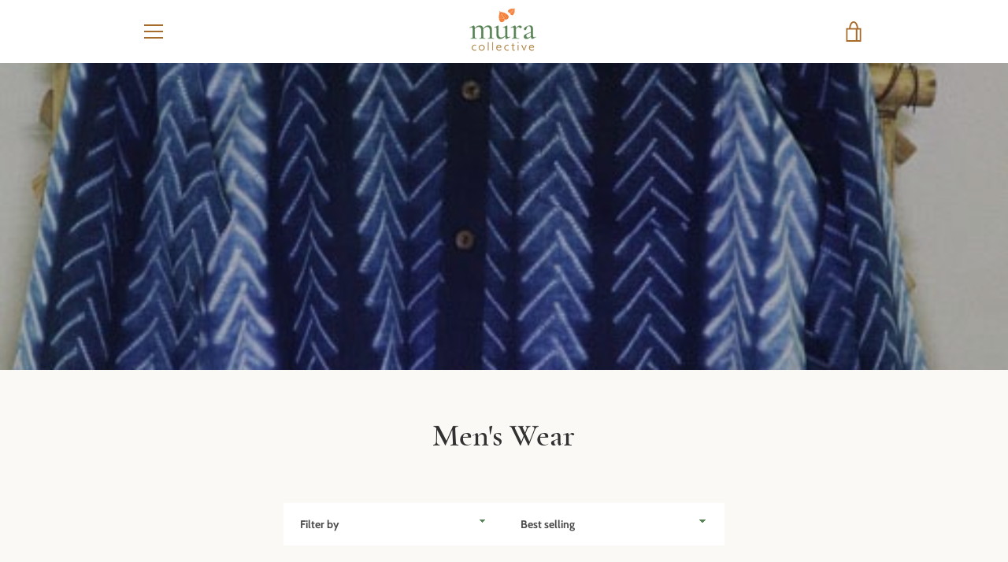

--- FILE ---
content_type: text/javascript
request_url: https://muracollective.com/cdn/shop/t/2/assets/custom.js?v=101612360477050417211641967599
body_size: -569
content:
//# sourceMappingURL=/cdn/shop/t/2/assets/custom.js.map?v=101612360477050417211641967599


--- FILE ---
content_type: text/javascript
request_url: https://muracollective.com/cdn/shop/t/2/assets/theme.min.js?v=145038096459166014471643537298
body_size: 25291
content:
!function(t,e,i,n,s,o,a,r,d,h,l,c,u,m){function p(){this.registered={},this.instances=[],this.extensions={"*":[]}}function f(){this.extensions.forEach(function(t){this.extend(t)}.bind(this))}t="default"in t?t.default:t,e="default"in e?e.default:e,i="default"in i?i.default:i,n="default"in n?n.default:n,o="default"in o?o.default:o,a="default"in a?a.default:a,r="default"in r?r.default:r,d="default"in d?d.default:d,h="default"in h?h.default:h,l="default"in l?l.default:l,c="default"in c?c.default:c,u="default"in u?u.default:u,m="default"in m?m.default:m,p.prototype={register:function(e,i,n){function s(i,n){this.name=e.toLowerCase(),this.container=i,this.$container=t(i),this.extensions=n,f.call(this)}s.classname=i,s.constructor=s,s.prototype=Object.create(f.prototype),t.extend(s.prototype,n),this.registered[e]=s},extend:function(t,e){"*"===t?(t=Object.keys(this.registered)).push("*"):"string"==typeof t&&(t=[t]),t.forEach(function(t){this.extensions[t]=this.extensions[t]||[],this.extensions[t].push(e),void 0!==this.registered[t]&&"*"!==t&&this.instances.forEach(function(i){i.name===t&&i.extend(e)})}.bind(this))},load:function(t){"*"===t?t=Object.keys(this.registered):"string"==typeof t&&(t=[t]),t.forEach(this._loadTemplate.bind(this))},_loadTemplate:function(e){var n,s=this.registered[e],o=i(this.instances,{name:e});void 0===s||o||(n="*"===s.classname?document.body:document.querySelector("body."+s.classname))&&(o=new s(n,this.extensions["*"].concat(this.extensions[e]||[])),t.isFunction(o.onLoad)&&o.onLoad(n),this.instances.push(o))}},f.prototype={extend:function(i){var n=i.init;this.extensions.push(i),t.isFunction(n)&&(i=e(i,"init")),t.extend(this,i),n.apply(this)}};var g=new p,_="disable-scroll",v="is-touch",b={pointerEventToXY:function(t){var e;return{x:(e=t.originalEvent.touches?t.originalEvent.touches[0]||t.originalEvent.changedTouches[0]:t).pageX,y:e.pageY}},promiseRepeatSeries:function(t,e){return e--,t().then(function(){if(e)return this.promiseRepeatSeries(t,e)}.bind(this))},mapPromiseSeries:function(e,i,n){var s=t.Deferred().resolve();return t.each(e,function(e,o){s=s.then(function(){return"number"==typeof n?function(e,s){return t.Deferred(function(t){setTimeout(function(){t.resolve(i(e,s))},n)})}(e,o):i(e,o)})}),s},promiseAnimationEnd:function(e){var i="animationend webkitAnimationEnd oAnimationEnd",n=0,s=t.Deferred().resolve();return t.each(["animation-duration","-moz-animation-duration","-webkit-animation-duration","-o-animation-duration"],function(t,i){n||(n=parseFloat(e.css(i)))}),n>0&&(s=t.Deferred(function(t){e.on(i,function(n){n.target===e[0]&&(e.off(i),t.resolve())})})),s},promiseTransitionEnd:function(e){var i="webkitTransitionEnd otransitionend oTransitionEnd msTransitionEnd transitionend",n=0,s=t.Deferred().resolve();return t.each(["transition-duration","-moz-transition-duration","-webkit-transition-duration","-o-transition-duration"],function(t,i){n||(n=parseFloat(e.css(i)))}),n>0&&(s=t.Deferred(function(t){e.on(i,function(n){n.target===e[0]&&(e.off(i),t.resolve())})})),s},isLocalStorageSupported:function(){var t="localStorageTest";try{return localStorage.setItem(t,t),localStorage.removeItem(t),!0}catch(t){return!1}},isSessionStorageSupported:function(){var t="sessionStorageTest";try{return sessionStorage.setItem(t,t),sessionStorage.removeItem(t),!0}catch(t){return!1}},disableTabbingOfChildren:function(e){t(e).each(function(e,i){t("a[href], area[href], input:not([disabled]), select:not([disabled]), textarea:not([disabled]), button:not([disabled]), iframe, object, embed, *[tabindex], *[contenteditable]",i).attr("tabindex","-1")})},enableTabbingOfChildren:function(e){t(e).each(function(e,i){t("a[href], area[href], input:not([disabled]), select:not([disabled]), textarea:not([disabled]), button:not([disabled]), iframe, object, embed, *[tabindex]:not(.plyr):not([data-product-media-wrapper]), *[contenteditable]",i).removeAttr("tabindex")})},isiOSSafari:function(){var t=window.navigator.userAgent,e=Boolean(t.match(/iPad/i))||Boolean(t.match(/iPhone/i)),i=Boolean(t.match(/WebKit/i));return e&&i&&!t.match(/CriOS/i)},disableScrollBody:function(){document.body.scrollHeight-window.innerHeight!=0&&t("html").addClass(_)},enableScrollBody:function(){t("html").removeClass(_)},updateUrlParameter:function(t,e,i){var n=new RegExp("([?&])"+e+"=.*?(&|$)","i"),s=-1===t.indexOf("?")?"?":"&";return t.match(n)?t.replace(n,"$1"+e+"="+i+"$2"):t+s+e+"="+i},cookiesEnabled:function(){var t=navigator.cookieEnabled;return t||(document.cookie="testcookie",t=-1!==document.cookie.indexOf("testcookie")),t},onFirst:function(e,i){this.on(e,i),this.each(function(){var i=t._data(this,"events")[e.split(".")[0]],n=i.pop();i.splice(0,0,n)})},promiseStylesheet:function(e){var i=e||theme.stylesheet;return void 0===this.stylesheetPromise&&(this.stylesheetPromise=t.Deferred(function(t){var e=document.querySelector('link[href="'+i+'"]');e.loaded&&t.resolve(),onloadCSS(e,function(){t.resolve()})})),this.stylesheetPromise},isMobile:function(){var e=!1;function i(){return e=t(window).outerWidth()<theme.mediaQuerySmall}return this.isMobile=function(){return e},t.fn.onFirst=this.onFirst,t(window).onFirst("resize",i),i()},isTablet:function(){var e=!1;function i(){var i=t(window).outerWidth();return e=i>theme.mediaQuerySmall&&i<theme.mediaQueryMedium}return this.isTablet=function(){return e},t.fn.onFirst=this.onFirst,t(window).onFirst("resize",i),i()},isInOrAboveViewport:function(t){var e=t.getBoundingClientRect();return e.top+50>=0&&e.top+50<=window.innerHeight||e.bottom+50>=0&&e.bottom+50<=window.innerHeight||e.top+50<0&&e.bottom+50>window.innerHeight||e.bottom<0},isTouch:function(){var e=!1;return this.isTouch=function(){return e},t(document).one("touchstart",function(){e=!0,t("html").addClass(v)}),e},keyboardKeys:{TAB:9,ENTER:13,SPACE:32,LEFTARROW:37,RIGHTARROW:39}},y="[data-animate]",S="has-animated",w="animations--disabled";g.register("Page animations","*",{onLoad:function(){if(this.animationNamespace=".animations",this.$elementsToAnimate=t(y,this.$container),0!==this.$elementsToAnimate.length){var e="scroll"+this.animationNamespace;Shopify.designMode&&(e+=" touchmove"+this.animationNamespace),t(window).on(e,n(this._animateElementsInViewport.bind(this),200)),t(window).on("resize"+this.animationNamespace,n(this._animateElementsInViewport.bind(this),200)),Shopify&&Shopify.designMode&&(t(document).on("shopify:section:load shopify:section:select",this._onSectionSelect.bind(this)),t(document).on("shopify:section:unload shopify:section:deselect",this._onSectionDeselect.bind(this))),b.promiseStylesheet().then(this._animateElementsInViewport.bind(this))}},_animateElementsInViewport:function(){this.$elementsToAnimate=this.$elementsToAnimate.map(function(e,i){return b.isInOrAboveViewport(i)?(requestAnimationFrame(function(){t(i).addClass(S),t(i).trigger("animate_element",[i])}),null):i}),0===this.$elementsToAnimate.length&&t(window).off(this.animationNamespace)},_onSectionSelect:function(){t(document.body).addClass(w)},_onSectionDeselect:function(e){t(document.body).removeClass(w),t(e.target).find(y).addClass(S)}});var $=".social-sharing",C=".social-sharing__toggle",x=".social-sharing__item-list",k="social-sharing--active",T={init:function(){this.$elements=t($,this.$container),this.clicked=!1,t(C,this.$container).on("click",this._onClick.bind(this)).one("click",function(){this.clicked=!0}),this.$container.on("section_unload",this.destroySocialSharing.bind(this))},showSocialSharing:function(){t($,this.$container).addClass(k),t(C,this.$container).attr("aria-expanded",!0),t(x,this.$container).attr("aria-hidden",!1),b.enableTabbingOfChildren(t(x,this.$container))},hideSocialSharing:function(){t($,this.$container).removeClass(k),t(C,this.$container).attr("aria-expanded",!1),t(x,this.$container).attr("aria-hidden",!0),b.disableTabbingOfChildren(t(x,this.$container))},destroySocialSharing:function(){t(C,this.$container).off()},_onClick:function(e){"true"===t(e.currentTarget).attr("aria-expanded")?this.hideSocialSharing():this.showSocialSharing()}},P=".article__wrapper",E=".article__share-desktop",I=".article__share-desktop-wrapper",D="article__share-desktop--fixed",A="article__share-desktop--bottom",M=350;g.register("Article Template","template-article",{onLoad:function(){this.extend(T),t(window).on("scroll",this.setSharePosition.bind(this)).on("resize",this.updateMeasurements.bind(this)),b.promiseStylesheet().then(function(){this.updateMeasurements()}.bind(this))},setSharePosition:function(){if(!b.isMobile()&&!b.isTablet()){var e=t(window).scrollTop();requestAnimationFrame(function(){e>this.fixedTop?e>this.fixedBottom?t(E).removeClass(D).addClass(A):t(E).addClass(D).removeClass(A):t(E).removeClass(D).removeClass(A),this.clicked||(e>this.fixedBottom-M?this.showSocialSharing():this.hideSocialSharing())}.bind(this))}},updateMeasurements:function(){this.fixedTop=t(P).offset().top,this.fixedBottom=this.fixedTop+t(P).height()-t(I).height(),this.windowHeight=t(window).outerHeight(),this.setSharePosition()}});var H=".address-country-selector",B=".address-new-toggle",F=".new-address",V=".address-edit-toggle",O=".edit-address",N="#EditAddress_",L=".address-delete",R=".current-addresses",q="#CurrentAddress_",W=".current-addresses__item",j="new-address--hidden",U="edit-address--show";g.register("Customer Addresses Template","template-customers-addresses",{onLoad:function(e){var i=this.$container=t(e),n=t(theme.countryOptionTags).filter("option"),s=t(H,i),o=t(F,i),a=t(O,i);s.each(function(e,s){var o=this._populateCountrySelect(s,n),a=this._fetchCurrentProvinces(o),r=t(o.attr("data-province-select"),i),d=r.data("default");this._populateProvinceSelect(r,a,d)}.bind(this)),t(B).on("click",this._onNewAddressClick.bind(this)),t(V).on("click",this._onEditAddressClick.bind(this)),t(L).on("click",this._onDeleteAddressClick.bind(this)),0!==t("div.errors",o).length&&o.removeClass(j),a.each(function(){0!==t("div.errors",this).length&&t(this).addClass(U)})},_populateCountrySelect:function(e,n){var s=t(e),o=s.data("default"),a=n[0];return"string"==typeof o&&""!==o&&(a=i(n,function(t){return t.text===o})),s.html(n.clone()).val(a.value).on("change",this._onCountrySelectChange.bind(this))},_populateProvinceSelect:function(e,i,n){var s=e.parent(),o=i.map(this._createProvinceOption),a=n||t(o[0]).val();return o.length?s.show():s.hide(),e.html(o).val(a)},_createProvinceOption:function(e){return t("<option>").attr({value:e[0]}).text(e[1])},_fetchCurrentProvinces:function(t){return t.find(":selected").data("provinces")||[]},_onCountrySelectChange:function(e){var i=t(e.target),n=this._fetchCurrentProvinces(i),s=t(i.data("province-select"));this._populateProvinceSelect(s,n)},_onNewAddressClick:function(){t(F,this.$container).toggleClass(j)},_onEditAddressClick:function(e){var i=t(e.target).data("form-id");t(N+i,this.$container).toggleClass(U)},_onDeleteAddressClick:function(e){var i=t(e.target),n=i.data("form-id"),s=i.data("address-url"),o=i.data("confirm-message"),a=t(q+n,this.$container);confirm(o)&&(t.post(s,{_method:"delete"}),a.remove(),t(W).length||(t(R,this.$container).remove(),t(F,this.$container).removeClass(j)))}});var z="#RecoverPasswordForm",Q="#CustomerLoginForm",K="#HideRecoverPasswordLink",X="#RecoverPassword";g.register("Customer Login Template","template-customers-login",{onLoad:function(e){var i=this.$container=t(e);this.checkUrlHash(),this.resetPasswordSuccess(),t(X,i).on("click",this.onShowHidePasswordForm.bind(this)),t(K,i).on("click",this.onShowHidePasswordForm.bind(this))},onShowHidePasswordForm:function(t){t.preventDefault(),this.toggleRecoverPasswordForm()},checkUrlHash:function(){"#recover"===window.location.hash&&this.toggleRecoverPasswordForm()},toggleRecoverPasswordForm:function(){t(z).toggleClass("hide"),t(Q).toggleClass("hide")},resetPasswordSuccess:function(){t(".reset-password-success").length&&t("#ResetSuccess").removeClass("hide")}}),Element.prototype.matches||(Element.prototype.matches=Element.prototype.matchesSelector||Element.prototype.msMatchesSelector||Element.prototype.webkitMatchesSelector);var Y=function(){t(".rte table").wrap('<div class="rte__table-wrapper"></div>')},G=function(){var e=t('.rte iframe[src*="youtube.com/embed"], .rte iframe[src*="player.vimeo"]'),i=e.add(".rte iframe#admin_bar_iframe");e.each(function(){t(this).wrap('<div class="video-wrapper"></div>')}),i.each(function(){this.src=this.src})},J=function(){t(".rte a:has(img)").addClass("image-link")};g.register("Page Helpers","*",{onLoad:function(){this.pageLinkFocus(),this.rteFixes(),this.disableOutlineOnClick(),this.checkIfMobileOS()},pageLinkFocus:function(){s.focusHash({className:"js-focus-hidden"}),s.bindInPageLinks({className:"js-focus-hidden",ignore:"[data-link-no-focus]"})},rteFixes:function(){Y(),G(),J()},disableOutlineOnClick:function(){var e="outline-disabled";t("html").addClass(e),t(document).on("keyup",function(){t("html").removeClass(e)}),t(document).on("click",function(i){t("html").toggleClass(e,!t(i.target).is("input, textarea, select, button"))})},checkIfMobileOS:function(){var e=navigator.userAgent.toLowerCase(),i=/ipad|iphone|ipod/.test(e)&&!window.MSStream,n=/android/.test(e);i&&t("html").addClass("is-mobile-os").addClass("is-ios"),n&&t("html").addClass("is-mobile-os").addClass("is-android")}});var Z=function(t){t.focus(),t.is(document.activeElement)||t.attr("tabindex","0").focus().one("blur",function(){t.removeAttr("tabindex")})},tt=function(e){var i=e.namespace?"focusin."+e.namespace:"focusin";e.$elementToFocus||(e.$elementToFocus=e.$container),e.$container.attr("tabindex","-1"),e.$elementToFocus.focus(),t(document).on(i,function(t){e.$container[0]===t.target||e.$container.has(t.target).length||e.$container.focus()})},et=function(e){var i=e.namespace?"focusin."+e.namespace:"focusin";e.$container&&e.$container.length&&e.$container.removeAttr("tabindex"),t(document).off(i)};t.fn.prepareTransition=function(){return this.each(function(){var e=t(this);e.one("TransitionEnd webkitTransitionEnd transitionend oTransitionEnd",function(){e.removeClass("is-transitioning")});var i=0;t.each(["transition-duration","-moz-transition-duration","-webkit-transition-duration","-o-transition-duration"],function(t,n){i||(i=parseFloat(e.css(n)))}),0!=i&&(e.addClass("is-transitioning"),e[0].offsetWidth)})};var it=".password-modal",nt=".password__open-modal",st=".password-modal__close",ot=".password-modal__input",at="password-modal--open",rt="disable-scroll";function dt(){this.$document=t(document),this.namespace=".section-js-events",document.addEventListener("shopify:section:load",function(t){var e=t.detail.sectionId,i=t.target.querySelector('[data-section-id="'+e+'"]'),n=i.getAttribute("data-section-type");this.load(n,i)}.bind(this))}g.register("Password Template","password-template",{onLoad:function(e){var i=this.$container=t(e);t(nt,i).on("click",this.showPasswordModal.bind(this)),t(st,i).on("click",this.hidePasswordModal.bind(this)),t(".errors",i).length&&this.showPasswordModal()},showPasswordModal:function(){var e=this.$container,i=t(it,e);tt({$container:i,namespace:"passwordModal",$elementToFocus:t(st,e)}),i.prepareTransition().addClass(at),t(nt,e).attr("aria-expanded",!0),t(ot,e).focus(),t(document.documentElement).addClass(rt),t(document).on("keyup",this.closeOnEscape.bind(this))},hidePasswordModal:function(){var e=this.$container,i=t(it,e);et({namespace:"passwordModal"}),i.prepareTransition().removeClass(at),t(document.documentElement).removeClass(rt),t(nt,e).attr("aria-expanded",!1).focus(),t(document).off("keyup",this.closeOnEscape.bind(this))},closeOnEscape:function(t){27===t.keyCode&&this.hidePasswordModal()}}),t.extend(dt.prototype,{registered:{},instances:[],extensions:{"*":[]},register:function(e,i){function n(t){this.type=e,lt.call(this,t)}n.constructor=this.registered[e],n.prototype=Object.create(lt.prototype),t.extend(n.prototype,i),this.registered[e]=n},load:function(t,e){t=this._normalizeTypeParam(t),e=this._normalizeContainersParam(e),t.forEach(function(t){var i=this.registered[t],n=e;void 0!==i&&(void 0===n&&(n=document.querySelectorAll('[data-section-type="'+t+'"]')),(n=Array.prototype.slice.call(n)).forEach(function(e){if(!this._instanceExists(e)){var n=this.extensions["*"].concat(this.extensions[t]||[]),s=new i({container:e,extensions:n,id:e.getAttribute("data-section-id")});s.trigger("section_load"),this.instances.push(s)}}.bind(this)))}.bind(this))},extend:function(t,e){(t=this._normalizeTypeParam(t)).forEach(function(t){this.extensions[t]=this.extensions[t]||[],this.extensions[t].push(e),void 0!==this.registered[t]&&this.instances.forEach(function(i){i.type===t&&i.extend(e)})}.bind(this))},isInstance:function(t){return"object"==typeof i(this.instances,{type:t})},getInstances:function(e){return t.Deferred(function(t){var i=a(this.instances,{type:e});0===i.length?t.reject():t.resolve(i)}.bind(this))},on:function(){var t=Array.prototype.slice.call(arguments);t[0]=t[0].concat(this.namespace),this.$document.on.apply(this.$document,t)},off:function(){var t=Array.prototype.slice.call(arguments);t[0]=t[0].concat(this.namespace),this.$document.off.apply(this.$document,arguments)},trigger:function(){var t=arguments;this.instances.forEach(function(e){e.trigger.apply(e,t)})},_sectionTrigger:function(){this.$document.trigger.apply(this.$document,arguments)},_normalizeTypeParam:function(t){return"*"===t?t=Object.keys(this.registered):"string"==typeof t&&(t=[t]),t=t.map(function(t){return t.toLowerCase()})},_normalizeContainersParam:function(t){return Array.isArray(t)||"object"!=typeof t||(t=[t]),t},_instanceExists:function(t){return void 0!==i(this.instances,{id:t.getAttribute("data-section-id")})}});var ht=new dt;function lt(e){this.container=e.container,this.$container=t(this.container),this.id=e.id,this.namespace="."+e.id,this.extensions=e.extensions||[],this.$eventBinder=this.$container,function(){this.extensions.forEach(function(t){this.extend(t)}.bind(this))}.call(this),function(){t(document).on("shopify:section:unload"+this.namespace,function(e){if(this.id!==e.detail.sectionId)return;e.type="section_unload",this.trigger(e),this.off(this.namespace),ht.off(this.namespace),t(document).off(this.namespace),t(window).off(this.namespace),o(ht.instances,{id:this.id})}.bind(this)).on("shopify:section:select"+this.namespace,function(t){if(this.id!==t.detail.sectionId)return;t.type="section_select",this.trigger(t)}.bind(this)).on("shopify:section:deselect"+this.namespace,function(t){if(this.id!==t.detail.sectionId)return;t.type="section_deselect",this.trigger(t)}.bind(this)).on("shopify:block:select"+this.namespace,function(t){if(this.id!==t.detail.sectionId)return;t.type="block_select",this.trigger(t)}.bind(this)).on("shopify:block:deselect"+this.namespace,function(t){if(this.id!==t.detail.sectionId)return;t.type="block_deselect",this.trigger(t)}.bind(this))}.call(this),function(){this.on("section_load",this.onLoad.bind(this)),this.on("section_unload",this.onUnload.bind(this)),this.on("section_select",this.onSelect.bind(this)),this.on("section_deselect",this.onDeselect.bind(this)),this.on("block_select",this.onBlockSelect.bind(this)),this.on("block_deselect",this.onBlockDeselect.bind(this))}.call(this)}lt.prototype={onLoad:function(){},onUnload:function(){},onSelect:function(){},onDeselect:function(){},onBlockSelect:function(){},onBlockDeselect:function(){},on:function(){var t=Array.prototype.slice.call(arguments);t[0]=t[0].concat(this.namespace),this.$eventBinder.on.apply(this.$eventBinder,t),this.$eventBinder=this.$container},one:function(){var t=Array.prototype.slice.call(arguments);t[0]=t[0].concat(this.namespace),this.$eventBinder.one.apply(this.$eventBinder,t),this.$eventBinder=this.$container},off:function(){var t=Array.prototype.slice.call(arguments);t[0]=t[0]||"",t[0]=t[0].concat(this.namespace),this.$eventBinder.off.apply(this.$eventBinder,arguments),this.$eventBinder=this.$container},trigger:function(){var t=Array.prototype.slice.call(arguments);t[1]=t[1]||[],t[1].splice(0,0,this),this.$eventBinder.trigger.apply(this.$eventBinder,t),this.$eventBinder=this.$container},extend:function(i){var n=i.init;this.extensions.push(i),t.extend(this,e(i,"init")),t.isFunction(n)&&n.apply(this)}},lt.prototype.document=function(){var e=t(document),i=this;return{on:function(){i.$eventBinder=e,i.on.apply(i,arguments)},off:function(){i.$eventBinder=e,i.off.apply(i,arguments)},trigger:function(){i.$eventBinder=e,i.trigger.apply(i,arguments)}}},lt.prototype.window=function(){var e=t(window),i=this;return{on:function(){i.$eventBinder=e,i.on.apply(i,arguments)},off:function(){i.$eventBinder=e,i.off.apply(i,arguments)},trigger:function(){i.$eventBinder=e,i.trigger.apply(i,arguments)}}};var ct="card-list__sub-actions--loaded",ut="card--reveal",mt="template-search",pt=".card-list",ft=".card-list__column",gt=".card-list__sub-actions",_t=".card",vt=".card__wrapper",bt=".card__info",yt={init:function(){this.$cardList=t(pt,this.$container),this.$emptyColumn=t(ft,this.$container).clone().empty(),this.$cards=t(_t,this.$container),this.desktopColumnCount=this.$cardList.data("desktop-columns")||2,this.mobileColumnCount=this.$cardList.data("mobile-columns")||1,this.columnCount=b.isMobile()?this.mobileColumnCount:this.desktopColumnCount,this.gridStyle=this.$cardList.data("grid-style")||"collage",this.windowWidth=t(window).outerWidth(),this.cardLoadPromises=[],this.window().on("resize",this._onResize.bind(this)),this.on("keydown",vt,this._onCardTabDown.bind(this)),this.on("keyup",this._onCardTabUp.bind(this)),b.promiseStylesheet().then(function(){this.cardsLoaded=this._loadCards(),t("html").removeClass("site-footer--hidden"),t(gt,this.$container).prepareTransition().addClass(ct)}.bind(this))},_onResize:function(){var e=b.isMobile()?this.mobileColumnCount:this.desktopColumnCount;this.columnCount!==e&&(this.columnCount=e,this.$columns=this._replaceColumns()),t.each(this.$cards,function(t){if(b.isMobile())this.$columns.find(vt).removeAttr("style");else if(this._isAlignedRow(t+1)){var e=(t-t%this.desktopColumnCount)/this.desktopColumnCount+1;this._matchRowHeights(this.$columns,e)}}.bind(this))},_onCardTabDown:function(e){if(9===e.keyCode){var i=t(e.target).data("tabindex");this.tabFromList=!0,e.shiftKey?i>1&&(e.preventDefault(),t("[data-tabindex="+(i-1)+"]").focus()):i===this.$cards.length?t(vt,this.$container).last().focus():(e.preventDefault(),t("[data-tabindex="+(i+1)+"]").focus())}},_onCardTabUp:function(e){if(9===e.keyCode){var i=this.tabFromList||!1;this.tabFromList=!1,e.shiftKey&&!i&&t(vt,this.$container).last().is(e.target)&&t("[data-tabindex="+this.$cards.length+"]").focus()}},_loadCards:function(){return this.trigger("cards_load_start"),this.$columns=this._addColumns(),this._promiseAllCardsReveal().always(function(){this.trigger("cards_load_done")}.bind(this))},_addColumns:function(){for(var e,i=1;i<this.columnCount;i++)this.$cardList.append(this.$emptyColumn.clone());return(e=t(ft,this.$container)).heights=r(Array(this.columnCount),0),e.lengths=r(Array(this.columnCount),0),e},_replaceColumns:function(){var e=this.$emptyColumn.clone();e.heights=r(Array(this.columnCount),0),e.lengths=r(Array(this.columnCount),0);for(var i=1;i<this.columnCount;i++)e.push(this.$emptyColumn.clone()[0]);return t.each(this.$cards,function(i,n){this._positionCard(t(n),i,e)}.bind(this)),this.$cardList.html(e),e},_promiseAllCardsReveal:function(){var e=t.Deferred().resolve();return this.$cards.each(function(i,n){if(this._positionCard(t(n),i,this.$columns),!b.isMobile()&&this._isAlignedRow(i+1)){var s=this.$columns.lengths[0];this._matchRowHeights(this.$columns,s)}var o=this._promiseRevealReady(n);e=e.then(function(){return o}).then(this._revealCard.bind(this,n)).then(function(){return t.Deferred(function(t){setTimeout(t.resolve,80)})})}.bind(this)),e},_revealCard:function(e){var i=t(e);this.trigger("card_loaded",[i[0]]),requestAnimationFrame(i.addClass.bind(i,ut))},_promiseRevealReady:function(e){return t.Deferred(function(i){var n=t(e);if(t("html").hasClass("is-ios")&&Shopify.designMode)t(e).addClass(ut),i.resolve();else{requestAnimationFrame(function(){if(b.isInOrAboveViewport(e))return i.resolve()}),n.on("animate_element",function t(s,o){if(o!==e)return;n.off("animate_element",t);i.resolve()})}})},_positionCard:function(t,e,i){var n=0,s=t.outerHeight(!0);if("collage"===this.gridStyle){n=i.heights.indexOf(Math.min.apply(Math,i.heights));for(var o=0;o<i.heights.length;o++)if(i.heights[n]>i.heights[o]-150){n=o;break}}else n=i.lengths.indexOf(Math.min.apply(Math,i.lengths));i.eq(n).append(t),0!==t.outerHeight()||b.isMobile()||t.find(vt).outerHeight(s),"collage"===this.gridStyle&&(i.heights[n]+=s),i.lengths[n]++,t.find("a").attr("data-tabindex",e+1)},_matchRowHeights:function(e,i){for(var n=0,s=0,o="",a=!1,r=0;r<e.length;r++)o+="[data-tabindex='"+((i-1)*e.length+r+1)+"']",r<e.length-1&&(o+=", ");for(var d=e.find(o).parent(),h=0;h<d.length;h++)a=t(d[h]).find(vt).is(".card--article"),s=t(d[h]).find(vt).outerWidth(),(s=t(document.body).hasClass(mt)&&a?t(d[h]).find(vt).outerHeight():t(d[h]).find(vt).outerWidth()+t(d[h]).find(bt).outerHeight())>n&&(n=s);d.find(vt).outerHeight(n)},_isAlignedRow:function(t){return"grid"===this.gridStyle&&(t%this.desktopColumnCount==0||t===this.$cards.length)}};ht.register("blog-template",{onLoad:function(){this.extend(yt)}});var St={isUpdating:!1,getCart:function(){return t.getJSON("/cart.js")},on:function(e,i){t(this).on(e,i)},trigger:function(e,i){t(this).triggerHandler(e,i)},updateNote:function(t){return this._promiseChange({url:"/cart/update.js",dataType:"json",data:{note:t||""}})},addItem:function(t,e){return this._promiseChange({url:"/cart/add.js",dataType:"json",data:{id:t,quantity:void 0===e?1:e}})},addItemFromForm:function(t){return this._promiseChange({url:"/cart/add.js",dataType:"json",processData:!1,contentType:!1,type:"POST",data:t})},removeItem:function(t){return this._promiseChange({url:"/cart/change.js",dataType:"json",data:{line:t,quantity:0}})},changeItem:function(t,e){return this._promiseChange({url:"/cart/change.js",dataType:"json",data:{line:t,quantity:e}})},saveLocalState:function(t){return b.isLocalStorageSupported()&&(localStorage.shopify_cart_state=JSON.stringify(t)),t},getLocalState:function(){if(b.isLocalStorageSupported())return JSON.parse(localStorage.shopify_cart_state||"")},_promiseChange:function(e){var i=t.ajax(e);return this.isUpdating=!0,navigator&&!theme.isOnline&&(i=t.Deferred().reject()),i.then(function(t){return void 0===t.token?this.getCart():t}.bind(this)).then(this.saveLocalState).then(this._triggerChangeEvent.bind(this)).catch(this._triggerErrorEvent.bind(this)).always(function(){this.isUpdating=!1}.bind(this))},_triggerChangeEvent:function(t){return this.trigger("change",t),t},_triggerErrorEvent:function(t){throw this.trigger("error",t),t}},wt=function(t,e){"string"==typeof t&&(t=t.replace(".",""));var i="",n=/\{\{\s*(\w+)\s*\}\}/,s=e||"${{amount}}";function o(t,e,i,n){if(e=l(e,2),i=l(i,","),n=l(n,"."),isNaN(t)||null===t)return 0;var s=(t=(t/100).toFixed(e)).split(".");return s[0].replace(/(\d)(?=(\d\d\d)+(?!\d))/g,"$1"+i)+(s[1]?n+s[1]:"")}switch(s.match(n)[1]){case"amount":i=o(t,2);break;case"amount_no_decimals":i=o(t,0);break;case"amount_with_comma_separator":i=o(t,2,".",",");break;case"amount_no_decimals_with_comma_separator":i=o(t,0,".",",");break;case"amount_no_decimals_with_space_separator":i=o(t,0," ");break;case"amount_with_apostrophe_separator":i=o(t,2,"'")}return s.replace(n,i)},$t={preload:function(t,e){"string"==typeof t&&(t=[t]);for(var i=0;i<t.length;i++){var n=t[i];this.loadImage(this.getSizedImageUrl(n,e))}},loadImage:function(t){(new Image).src=t},switchImage:function(t,e,i){var n=this.imageSize(e.src),s=this.getSizedImageUrl(t.src,n);i?i(s,t,e):e.src=s},imageSize:function(t){var e=(t=t||"").match(/.+_((?:pico|icon|thumb|small|compact|medium|large|grande)|\d{1,4}x\d{0,4}|x\d{1,4})[_\\.@]/);return null!==e?e[1]:null},getSizedImageUrl:function(t,e){if(null===e)return t;if("master"===e)return this.removeProtocol(t);var i=t.match(/\.(jpg|jpeg|gif|png|bmp|bitmap|tiff|tif)(\?v=\d+)?$/i);if(null!==i){var n=t.split(i[0]),s=i[0];return this.removeProtocol(n[0]+"_"+e+s)}return null},removeProtocol:function(t){return t.replace(/http(s)?:/,"")}},Ct="data-cart-item-id",xt="data-cart-item-line-number",kt=".cart-drawer",Tt="[data-cart-item-list]",Pt="[data-cart-item]",Et="[data-cart-item-id]",It="[data-cart-item-href]",Dt="[data-cart-item-image]",At="[data-cart-item-background-image]",Mt="[data-cart-item-title]",Ht="[data-cart-item-variant-title]",Bt="[data-cart-item-details-list]",Ft="[data-cart-item-property]",Vt="[data-cart-item-selling-plan-name]",Ot="[data-cart-item-discount-list]",Nt="[data-cart-item-discount]",Lt="[data-cart-item-discount-title]",Rt="[data-cart-item-discount-amount]",qt="[data-cart-item-label-quantity]",Wt="[data-cart-item-input-quantity]",jt="[data-cart-item-delete]",Ut="[data-cart-item-price-container]",zt="[data-cart-item-line-price-container]",Qt="[data-item-message]",Kt="[data-cart-discount-container]",Xt="[data-cart-discount]",Yt="[data-cart-discount-title]",Gt="[data-cart-discount-amount]",Jt="[data-cart-note-container]",Zt="[data-cart-note]",te="[data-cart-message]",ee="[data-cart-subtotal]",ie="[data-cart-submit]",ne="ajax-cart__template",se="ajax-cart__item--remove",oe="ajax-cart--error",ae="visually-hidden",re="ajax-cart__discount-container--active",de="btn--loader-active",he={init:function(){this.$ajaxCart=t(kt,this.$container),this.$itemTemplate=t(Pt,this.$container).first().clone(),this.$propertyTemplate=t(Ft,this.$container).first().clone(),this.$sellingPlanNameTemplate=t(Vt,this.$container).first().clone(),this.$discountTemplate=t(Nt,this.$container).first().clone(),this.$cartDiscountTemplate=t(Xt,this.$container).first().clone(),St.on("quantity",this._onQuantityError.bind(this)),St.on("change",function(t,e){this.update(e)}.bind(this)),this.on("input",Wt,d(this._onItemQuantityChange.bind(this),500)),this.on("blur",Wt,this._onItemQuantityEmptyBlur.bind(this)),this.on("focus",Wt,this._highlightText),this.on("click",jt,this._onItemDelete.bind(this)),this.on("change",Zt,this._onNoteChange.bind(this)),this.on("submit",this._onSubmit.bind(this)),this.window().on("storage",this._onStorageStateChange.bind(this))},refresh:function(){St.getCart().then(this.update.bind(this))},update:function(t){this.trigger("cart_update_start",[t]);var e=this._createCart(t);h(this.$container[0],e[0]),this.trigger("cart_update_done",[t])},_onError:function(e){this.trigger("cart_error",[e]),this.$container.addClass(oe),t(Pt,this.$container).removeClass(se),t(te,this.$container).text(theme.strings.cartError)},_onQuantityError:function(e,i){this.trigger("cart_item_quantity_error",[i]),this.$container.addClass(oe);var n=theme.strings.cartQuantityError.replace("[quantity]",i.quantity).replace("[title]",i.title),s=t(Qt,t("["+Ct+'="'+i.key+'"]'));s.removeAttr("aria-hidden"),s.html(n)},_createCart:function(e){var i=this.$container.clone();return i.removeClass(oe),t(te,i).text(""),t(Pt,i).not(Jt).remove(),t(Tt,i).prepend(this._createItemList(e)),t(Zt,i).val(e.note),t(Kt,i).toggleClass(re,0!==e.total_discount),t(Kt,i).html(this._createCartDiscountList(e)),t(ee,i).html(wt(e.total_price,theme.moneyFormat)),t(ie,i).attr("disabled",0===e.items.length),i},_createItemList:function(e){return t.map(e.items,function(e,i){var n=this.$itemTemplate.clone().removeClass(ne),s=this._createDetailsList(e),o=this._createDiscountList(e),a=this._createItemPrice(e),r=this._createItemTotalPrice(e);return n.find(Et).addBack(Et).attr(Ct,e.key).attr(xt,i+=1),t(It,n).attr("href",e.url),t(Dt,n).attr("src",e.image?$t.getSizedImageUrl(e.image,"medium"):"").toggleClass("hide","string"!=typeof e.image),t(At,n).css("background-image",e.image?"url("+$t.getSizedImageUrl(e.image,"medium")+")":"none"),t(Mt,n).text(e.product_title),t(Ht,n).text(e.variant_title),t(Ut,n).html(a),t(zt,n).html(r),t(qt,n).attr("for","quantity_"+e.key),t(Wt,n).attr("id","quantity_"+e.key).val(e.quantity),t(Bt,n).html(s),t(Ot,n).html(o),n[0]}.bind(this))},_createItemPrice:function(t){var e="";return e+=this._createItemProductPrice(t.original_price,t.final_price),t.unit_price_measurement&&(e+=this._createItemUnitPrice(t)),e},_createItemTotalPrice:function(t){var e="";return e+=this._createItemProductPrice(t.original_line_price,t.final_line_price)},_createItemProductPrice:function(t,e){var i="";return i+=t!==e?'<span class="visually-hidden">'+theme.strings.regularPrice+'</span><del class="cart-item__original-price">'+wt(t,theme.moneyFormat)+'</del><span class="visually-hidden">'+theme.strings.salePrice+'</span><span class="order-discount cart-item__price">'+wt(e,theme.moneyFormat)+"</span>":'<span class="cart-item__original-price cart-item__price">'+wt(t,theme.moneyFormat)+"</span>"},_createItemUnitPrice:function(t){return'<span class="product-price-unit"><span class="visually-hidden">'+theme.strings.unitPrice+"</span><span>"+wt(t.unit_price,theme.moneyFormat)+'</span><span aria-hidden="true">/</span><span class="visually-hidden">&nbsp;'+theme.strings.unitPriceSeparator+"&nbsp;</span><span>"+(1!==t.unit_price_measurement.reference_value?t.unit_price_measurement.reference_value:"")+t.unit_price_measurement.reference_unit+"</span></span>"},_createDetailsList:function(t){var e=[];return t.selling_plan_allocation&&(e=e.concat(this._getSellingPlanName(t.selling_plan_allocation.selling_plan.name))),null!==t.properties&&0!==Object.keys(t.properties).length&&(e=e.concat(this._getPropertyList(t.properties))),e},_getSellingPlanName:function(t){var e=this.$sellingPlanNameTemplate.clone();return e.text(t).removeClass(ae),e[0]},_getPropertyList:function(e){return t.map(e,function(t,e){var i=this.$propertyTemplate.clone().removeClass(ne);if("_"!==e.charAt(0)&&""!==t)return-1===t.indexOf("/uploads/")?i.text(e+": "+t):i.html(e+': <a href="'+t+'">'+t.split("/").pop()+"</a>"),i[0]}.bind(this))},_createDiscountList:function(e){return t.map(e.line_level_discount_allocations,function(t){var e=this.$discountTemplate.clone().removeClass(ne);return e.find(Lt).text(t.discount_application.title),e.find(Rt).html(wt(t.amount,theme.moneyFormat)),e[0]}.bind(this))},_createCartDiscountList:function(e){return t.map(e.cart_level_discount_applications,function(t){var e=this.$cartDiscountTemplate.clone().removeClass(ne);return e.find(Yt).text(t.title),e.find(Gt).html(wt(t.total_allocated_amount,theme.moneyFormat)),e[0]}.bind(this))},_onStorageStateChange:function(t){if("shopify_cart_state"===t.key){var e=St.getLocalState();this.trigger("cart_storage_state_change",[e]),this.update(St.getLocalState())}},_onItemQuantityChange:function(e){var i=t(e.target),n=i.closest(Pt).attr(Ct),s=parseInt(i.closest(Pt).attr(xt)),o=i.val();""!==o&&(this.trigger("cart_item_quantity_change",[n,o]),St.changeItem(s,o).catch(this._onError.bind(this)))},_onItemQuantityEmptyBlur:function(e){""===t(e.target).val()&&this.refresh()},_onItemDelete:function(e){e.preventDefault();var i=t(e.target),n=t(Pt,this.$container),s=i.closest(Pt),o=t(Jt,this.$container),a=s.attr(Ct),r=parseInt(s.attr(xt));this.trigger("cart_item_remove",[a]),2===n.length&&n.last().is(o)&&(o.addClass(se),b.promiseTransitionEnd(t(Tt,this.$container)).then(function(){o.removeClass(se)})),s.addClass(se),b.promiseAnimationEnd(s).then(function(){St.removeItem(r).catch(this._onError.bind(this))}.bind(this))},_onNoteChange:function(e){var i=t(e.target).val();this.trigger("cart_note_change",[i]),St.updateNote(i).catch(this._onError.bind(this))},_onSubmit:function(e){St.isUpdating?e.preventDefault():(t(ie,this.$container).addClass(de),this.trigger("cart_submit"))},_highlightText:function(e){t(e.target).select()}},le="drawer--active",ce="[data-drawer-push]",ue=".drawer-cover",me={init:function(){this.$toggleButton=null,this.draggingAction=null,this.namespaceTouch=".onTouchStart",this.namespaceOpen=".onOpen",this.document().on("resize",this._onWindowResize.bind(this))},drawerOpen:function(e){this.trigger("drawer_open_start"),tt({$container:this.$container,namespace:"drawer"}),e&&e.currentTarget&&(this.$toggleButton=t(e.target).attr("aria-expanded",!0)),b.disableScrollBody(),t("body").addClass(le),this.trigger("drawer_open_transitioning"),b.promiseTransitionEnd(this.$container).then(function(){b.enableTabbingOfChildren(this.$container),this.$container.attr("aria-hidden",!1),this.document().on("click touchend"+this.namespaceOpen,ue,this.drawerClose.bind(this)),this.document().on("keyup"+this.namespaceOpen,this._closeOnEscape.bind(this)),this.document().on("touchstart"+this.namespaceOpen,this._onTouchStart.bind(this)),this.trigger("drawer_open_done")}.bind(this))},drawerClose:function(){this.trigger("drawer_close_start"),et({namespace:"drawer"}),this.$toggleButton&&this.$toggleButton.length&&(this.$toggleButton.focus().attr("aria-expanded",!1),this.$toggleButton=null),b.enableScrollBody(),b.disableTabbingOfChildren(this.$container),this.$container.attr("aria-hidden",!0),this.document().off(this.namespaceOpen),t("body").removeClass(le),this.trigger("drawer_close_transitioning"),b.promiseTransitionEnd(this.$container).then(function(){this.trigger("drawer_close_done")}.bind(this))},_onWindowResize:function(){this.sliderWidth=0},_onTouchStart:function(e){this.startPosition=b.pointerEventToXY(e),this.$elementsToPush=this.$elementsToPush||t(ce),this.sliderWidth=this.sliderWidth||this.$container.width(),this.isDragging=!1,this.document().on("touchmove"+this.namespaceTouch,this._onTouchMove.bind(this)),this.document().on("touchend"+this.namespaceTouch,this._onTouchEnd.bind(this))},_onTouchMove:function(t){var e,i,n,s;this.isDragging=!0,this.currentPosition=b.pointerEventToXY(t),this.trigger("drawer_dragging",[this.currentPosition]),e=this.currentPosition.x-this.startPosition.x,i=this.currentPosition.y-this.startPosition.y,n=Math.atan2(e,i)/(Math.PI/180),this.translated=e>0?e:0,Math.abs(n)>65&&Math.abs(n)<115&&null===this.draggingAction?this.draggingAction="slide":(Math.abs(n)<65||Math.abs(n)>115)&&null===this.draggingAction&&(this.draggingAction="scroll"),"slide"===this.draggingAction&&(t.preventDefault(),s={transform:"translateX(-"+(this.sliderWidth-this.translated)+"px)",transition:"none"},this.$elementsToPush.css(s))},_onTouchEnd:function(){this.wasDragging=this.isDragging,this.isDragging=!1,this.wasDragging&&(this.translated/this.sliderWidth>.25&&"slide"===this.draggingAction?(this.drawerClose("ease-out"),this.trigger("drawer_dragging_success")):this.trigger("drawer_dragging_fail"),this.$elementsToPush.removeAttr("style")),this.draggingAction=null,this.document().off(this.namespaceTouch)},_closeOnEscape:function(t){27===t.keyCode&&this.drawerClose()}},pe=".cart-drawer__header",fe=".cart-drawer__header-title",ge=".cart-drawer__content",_e=".ajax-cart__toggle",ve=".cart-drawer__close-button",be=".site-header",ye="template-cart",Se="cart-drawer--empty",we="cart-drawer--no-cookies";ht.register("cart-drawer",{onLoad:function(){t(document.body).hasClass(ye)||(this.extend(me),this._setDrawerHeaderHeight(),this.on("drawer_close_done",this._onDrawerClose.bind(this)),this.document().on("click",_e,this._openCartDrawer.bind(this)),b.cookiesEnabled()?(this.extend(he),St.on("change",function(t,e){this.$ajaxCart.toggleClass(Se,0===e.items.length)}.bind(this))):this.$container.addClass(we))},onSelect:function(){this._openCartDrawer()},onDeselect:function(){this._closeCartDrawer()},_onDrawerClose:function(){ht.getInstances("header-section").then(function(t){t[0].scrollHandler=!0})},_setDrawerHeaderHeight:function(){var e=t(pe,this.$container),i=t(be).outerHeight();e.css("height",i)},_openCartDrawer:function(e){e.preventDefault(),ht.getInstances("header-section").then(function(t){return t[0].scrollHandler=!1,t[0].hideNavigation()}).then(function(){this.drawerOpen(e),t(ge,this.$container).scrollTop(0),Z(t(fe,this.$container)),this.$container.on("click",ve,this._closeCartDrawer.bind(this))}.bind(this))},_closeCartDrawer:function(){this.drawerClose()}});var $e="cart--empty",Ce="cart--no-cookies";ht.register("cart-template",{onLoad:function(){var e=t(this.container);b.cookiesEnabled()?(this.extend(he),St.on("change",function(t,i){e.toggleClass($e,0===i.items.length)})):e.addClass(Ce)}});var xe="#FilterBy",ke="#SortBy",Te={};ht.register("collection-template",{onLoad:function(){var e=this.$container=t(this.container),i=t(xe,e),n=t(ke,e);this.defaultSort=this.getDefaultSortValue(),this.extend(yt),this.initParams(),i.on("change",this.onFilterChange.bind(this)),n.on("change",this.onSortChange.bind(this))},initParams:function(){if(location.search.length)for(var t,e=location.search.substr(1).split("&"),i=0;i<e.length;i++)(t=e[i].split("=")).length>1&&(Te[decodeURIComponent(t[0])]=decodeURIComponent(t[1]))},onSortChange:function(){Te.sort_by=this.getSortValue(),Te.page&&delete Te.page,location.search=decodeURIComponent(t.param(Te))},onFilterChange:function(){this.filter=this.getFilterValue(),document.location.href=this.filter},getSortValue:function(){return t(ke).val()||this.defaultSort},getDefaultSortValue:function(){return t(ke,this.$container).val()||"title-ascending"},getFilterValue:function(){return t(xe,this.$container).val()||"collections/all"}}),ht.register("featured-blog",{onLoad:function(){this.extend(yt)}});var Pe={validate:function(e){if("object"!=typeof e||"number"!=typeof e.id)throw Error("Please pass a valid Product object to the Product Controller");return t.extend({},e)},getVariant:function(t,e){var i;return"string"==typeof e||"number"==typeof e?i=this._getVariantFromId(t,e):"object"==typeof e&&"number"==typeof e.id?i=this._getVariantFromId(t,e.id):u(e)&&(i="object"==typeof e[0]?this._getVariantFromOptionCollection(t,e):this._getVariantFromOptionArray(t,e)),i},optionArrayFromOptionCollection:function(t,e){var i=[];return e.forEach(function(e){var n;if("string"!=typeof e.name)throw Error("Invalid value type passed for name of option "+n+". Value should be string.");if(-1===(n=c(t.options,function(t){return t.toLowerCase()===e.name.toLowerCase()})))throw Error("Invalid option name, "+e.name);i[n]=e.value}),i},_getVariantFromId:function(t,e){return i(t.variants,{id:e})},_getVariantFromOptionCollection:function(t,e,i){var n=this.optionArrayFromOptionCollection(t,e);return this._getVariantFromOptionArray(t,n,i)},_getVariantFromOptionArray:function(t,e){return i(t.variants,function(t){return e.every(function(e,i){return t.options[i]===e})})}},Ee={productPriceSale:"product__price--sale",productPriceUnitUnavailable:"product-price-unit--unavailable",productNotificationSuccess:"product__notification--success",productNotificationError:"product__notification--error",buttonTransition:"btn--to-secondary-transitioned",ajaxCartToggle:"ajax-cart__toggle",hide:"hide",lazyPreload:"lazypreload"},Ie=".product-form",De=".product-form__item",Ae=".ajax-cart__toggle",Me=".shopify-payment-button",He="[data-product-json]",Be="[data-option-input]",Fe="[data-master-select]",Ve="[data-variant-media-image]",Oe="[data-variant-media-toggle-hide]",Ne="[data-product-price]",Le="[data-regular-price]",Re="[data-compare-price]",qe="[data-unit-price]",We="[data-unit-price-base-unit]",je="[data-unit-price-container]",Ue="[data-cart-submit]",ze="[data-cart-primary-submit-text]",Qe="[data-cart-secondary-submit-text]",Ke="[data-cart-notification]",Xe="[data-shopify-xr]",Ye={init:function(){var e=t(He,this.container);0!==e.length&&(this.product=JSON.parse(e.html()),this.variant=Pe.getVariant(this.product,this.$container.data("variant-id")),this._formatVariantSelectors(),this.on("submit",Ie,this._addItemToCart.bind(this)),this.one("focus",Be,this._preloadVariantMediaImages.bind(this)),this.on("change.variantController",Be,this.update.bind(this)),this.document().on("click",Ae,this._resetAddToCartButton.bind(this)),this.window().on("online",this._updateOnlineStatus),this.window().on("offline",this._updateOfflineStatus))},update:function(){var e=t(Be,this.$container).serializeArray(),i=Pe.getVariant(this.product,e);void 0===i?(this.trigger("variant_change_undefined",[this.product,e]),(i=t.extend({},this.variant)).isUndefined=!0,i.available=!1,i.options=Pe.optionArrayFromOptionCollection(this.product,e)):this.trigger("variant_change_successful",[this.product,i]),this.variant=i,h(this.$container[0],this._updatedContainer(this.variant)),this.trigger("variant_change",[this.product,i])},_preloadVariantMediaImages:function(){t(Ve,this.$container).addClass(Ee.lazyPreload)},_formatVariantSelectors:function(){b.promiseStylesheet().then(function(){t(De,this.$container).each(function(){var e=t(this),i=e.find("label");e.find("select, input").css({"padding-left":i.outerWidth(),opacity:1})})}.bind(this))},_updatedContainer:function(e){var i=this.$container.clone();return t(Fe,i).val(e.id),this._updateInputValues(e,i),this._updateProductPrices(e,i),this._updateVariantMediaImage(e,i),this._toggleVariantMediaHide(e,i),this._updateCartButtonState(e,i),i[0]},_updateInputValues:function(e,i){t(Be,i).each(function(i){t(this).val(e.options[i])})},_updateCartButtonState:function(e,i){var n;n=e.isUndefined?theme.strings.unavailable:e.available?theme.strings.addToCart:theme.strings.soldOut,this._resetAddToCartButton(i),e.available?t(Me,i).show():t(Me,i).hide(),t(Ue,i).prop("disabled",!e.available).attr("aria-label",n),t(ze,i).text(n)},_updateProductPrices:function(e,i){var n=e.price,s=e.compare_at_price;t(Le,i).html(wt(n,theme.moneyFormat)),t(Re,i).html(wt(s,theme.moneyFormat)),t(Ne,i).toggleClass(Ee.productPriceSale,s>n),t(je,i).addClass(Ee.productPriceUnitUnavailable),e.unit_price_measurement&&(t(qe,i).html(wt(e.unit_price,theme.moneyFormat)),t(We,i).html(this.getBaseUnit(e)),t(je,i).removeClass(Ee.productPriceUnitUnavailable))},_updateVariantMediaImage:function(e,i){var n=t(Ve,i);if(this.product.media&&n.length){var s=e.featured_media&&e.featured_media.preview_image.src||this.product.media[0].preview_image.src,o=$t.imageSize(n.attr("src")),a=$t.getSizedImageUrl(s,o);n.attr("src",a)}},_toggleVariantMediaHide:function(e,i){if(e.featured_media||this.product.featured_media){var n=e.featured_media||this.product.featured_media.id,s=n&&n.id,o=this.id+"-"+s;t(Oe,i).filter('[data-media-id="'+o+'"]').removeClass(Ee.hide).siblings().not(Xe).addClass(Ee.hide)}},_addItemToCart:function(e){if(ht.isInstance("cart-drawer")){e.preventDefault();var i=t(Ue,this.$container),n=new FormData(e.target);i.hasClass(Ee.ajaxCartToggle)||St.addItemFromForm(n).then(this._transitionAddToCartButton.bind(this,n)).catch(this._onAddItemFail.bind(this)).always(function(){this.trigger("variant_add_to_cart",[this.product,this.variant,n])}.bind(this))}},_onAddItemFail:function(e){var i=t(Ke,this.$container),n=e&&e.responseText;return n=n?JSON.parse(n).description:theme.strings.cartError,i.addClass(Ee.productNotificationError).removeClass(Ee.productNotificationSuccess).html(n).attr("role","alert"),this.trigger("variant_add_to_cart_fail",[this.product,this.variant,n]),b.promiseTransitionEnd(i)},_transitionAddToCartButton:function(e){var i=t(Ke,this.$container),n=t(Ue,this.$container),s=t(ze,n),o=t(Qe,n);return n.addClass([Ee.buttonTransition,Ee.ajaxCartToggle].join(" ")).attr("aria-label",theme.strings.viewCart),s.attr("aria-hidden",!0),o.attr("aria-hidden",!1),i.removeClass(Ee.productNotificationError).addClass(Ee.productNotificationSuccess).text(theme.strings.addItemSuccess).attr("role","alert"),this.trigger("variant_add_to_cart_successful",[this.product,this.variant,e]),b.promiseTransitionEnd(i)},_resetAddToCartButton:function(e){e=e.length?e:this.$container;var i=t(Ke,e),n=t(Ue,e),s=t(ze,n),o=t(Qe,n);n.removeClass([Ee.buttonTransition,Ee.ajaxCartToggle].join(" ")).attr("aria-label",theme.strings.addToCart),s.attr("aria-hidden",!1),o.attr("aria-hidden",!0),i.removeClass(Ee.productNotificationError).removeClass(Ee.productNotificationSuccess).text("").attr("role","")},_updateOnlineStatus:function(){theme.isOnline=!0},_updateOfflineStatus:function(){theme.isOnline=!1},getBaseUnit:function(t){return 1===t.unit_price_measurement.reference_value?t.unit_price_measurement.reference_unit:t.unit_price_measurement.reference_value+t.unit_price_measurement.reference_unit}},Ge="link",Je="script",Ze="requested",ti="loaded",ei="https://cdn.shopify.com/shopifycloud/",ii={plyrShopifyStyles:{tagId:"plyr-shopify-styles",src:ei+"plyr/v2.0/shopify-plyr.css",type:Ge},modelViewerUiStyles:{tagId:"shopify-model-viewer-ui-styles",src:ei+"model-viewer-ui/assets/v1.0/model-viewer-ui.css",type:Ge}},ni={load:function(t,e){var i=ii[t];if(i&&i.status!==Ze)if(e=e||function(){},i.status!==ti){var n;switch(i.status=Ze,i.type){case Je:n=this._createScriptTag(i,e);break;case Ge:n=this._createLinkTag(i,e)}n.id=i.tagId,i.element=n;var s=document.getElementsByTagName(i.type)[0];s.parentNode.insertBefore(n,s)}else e()},_createScriptTag:function(t,e){var i=document.createElement("script");return i.src=t.src,i.addEventListener("load",function(){t.status=ti,e()}),i},_createLinkTag:function(t,e){var i=document.createElement("link");return i.href=t.src,i.rel="stylesheet",i.type="text/css",b.promiseStylesheet(t.src).then(function(){t.status=ti,e()}),i}},si={},oi={},ai={},ri="[data-media-group]",di="[data-product-media-type-model]",hi="[data-shopify-xr]",li="data-model-json",ci="data-product-slideshow-slide",ui="slider__slide--active",mi={initModelViewers:function(e){b.isTouch();var i=e||this.$container,n=t(di,i);(t(hi,i).length||n.length)&&this._initModelViewerLibraries(n)},removeSectionModels:function(){for(var t in oi)if(oi.hasOwnProperty(t)){var e=oi[t];e.sectionId===this.id&&(e.modelViewerUi.destroy(),delete oi[t])}delete si[this.id]},_initModelViewerLibraries:function(e){si[this.id]={loaded:!1};var i=this.id;e.each(function(e){var n=t(this),s=n.data("media-id"),o=t(n.find("model-viewer")[0]),a=o.data("model-id");if(0===e){var r=n.closest(ri).find(hi);ai[i]={$element:r,defaultId:a}}oi[s]={modelId:a,sectionId:i,$container:n,$element:o}}),window.Shopify.loadFeatures([{name:"shopify-xr",version:"1.0",onLoad:this._setupShopifyXr.bind(this)}]),e.length&&(window.Shopify.loadFeatures([{name:"model-viewer-ui",version:"1.0",onLoad:this._setupModelViewerUi.bind(this)}]),ni.load("modelViewerUiStyles"))},_setupShopifyXr:function(e){if(!e)if(window.ShopifyXR){for(var i in si)if(si.hasOwnProperty(i)){var n=si[i];if(n.loaded)continue;var s=t("["+li+'="'+i+'"]');window.ShopifyXR.addModels(JSON.parse(s.html())),n.loaded=!0}window.ShopifyXR.setupXRElements()}else document.addEventListener("shopify_xr_initialized",function(){this._setupShopifyXr()}.bind(this))},_setupModelViewerUi:function(t){if(!t)for(var e in oi)if(oi.hasOwnProperty(e)){var i=oi[e];i.modelViewerUi||(i.modelViewerUi=new Shopify.ModelViewerUI(i.$element,{iconUrl:theme.modelViewerUiSprite})),this._setupModelViewerListeners(i)}},updateShopifyXr:function(t,e){var i=ai[t];if(i){var n=e?oi[e].modelId:i.defaultId;i.$element.attr("data-shopify-model3d-id",n)}},_setupModelViewerListeners:function(t){var e=t.$container;e[0].hasAttribute(ci)&&(t.$element.on("shopify_model_viewer_ui_toggle_play",function(){e.hasClass(ui)&&e.trigger("mediaSlideIsDraggable",[!1])}).on("shopify_model_viewer_ui_toggle_pause",function(){e.hasClass(ui)&&e.trigger("mediaSlideIsDraggable",[!0])}),t.$container.on("mediaVisible",function(){b.isTouch()||t.modelViewerUi.play()}),t.$container.on("mediaHidden",function(){t.modelViewerUi.pause()}).on("xrLaunch",function(){t.modelViewerUi.pause()}))}},pi={},fi="html5",gi="external",_i="[data-product-media-wrapper]",vi="[data-product-media-type-video]",bi="enable-video-looping",yi="data-product-slideshow-slide",Si={initProductVideos:function(e){b.isTouch();var i=e||this.$container;t(vi,i).each(function(e,i){var n=t(i);this._setupProductVideo(n)}.bind(this))},removeSectionVideos:function(t){for(var e in pi)if(pi.hasOwnProperty(e)){var i=pi[e];i.sectionId===t&&(i.player&&i.player.destroy(),delete pi[e])}},_setupProductVideo:function(t){if(t.length){var e=t.find("iframe, video")[0],i=t.data("media-id"),n=this;e&&(pi[i]={mediaId:i,sectionId:n.id,host:n._hostFromVideoElement(e),$container:t,element:e,ready:function(){n._createPlayer(this)}},window.Shopify.loadFeatures([{name:"video-ui",version:"2.0",onLoad:this._setupPlyrVideos.bind(this)}]),ni.load("plyrShopifyStyles"))}},_setupPlyrVideos:function(t){t?this._fallbackToNativeVideo():this._loadVideos()},_createPlayer:function(e){if(!e.player){var i=e.$container.closest(_i),n=t(i)[0].hasAttribute(yi),s=i.data(bi);e.player=new Shopify.Video(e.element,{loop:{active:s},iconUrl:theme.plyrSprite}),n&&(e.player.on("seeking",function(){i.trigger("mediaSlideIsDraggable",[!1])}),e.player.on("seeked",d(function(){i.trigger("mediaSlideIsDraggable",[!0])},1e3))),i.on("mediaHidden xrLaunch",function(){e.player&&e.player.pause()}),i.on("mediaVisible",function(){b.isTouch()||e.player&&e.player.play()})}},_hostFromVideoElement:function(t){return"VIDEO"===t.tagName?fi:gi},_loadVideos:function(){for(var t in pi){if(pi.hasOwnProperty(t))pi[t].ready()}},_fallbackToNativeVideo:function(){for(var t in pi)if(pi.hasOwnProperty(t)){var e=pi[t];if(e.nativeVideo)continue;e.host===fi&&(e.element.setAttribute("controls","controls"),e.nativeVideo=!0)}}},wi=".product__more-details";ht.register("featured-product",{onLoad:function(){this.extend(T),this.extend(Ye),this.extend(mi),this.extend(Si),this.initModelViewers(),this.initProductVideos(),this.on("variant_change",this._updateProductLink.bind(this)),this.window().on("resize",d(this._formatVariantSelectors.bind(this),500))},_updateProductLink:function(e,i,n,s){var o=t(wi,this.$container),a=b.updateUrlParameter(o.attr("href"),"variant",s.id);o.attr("href",a)},onUnload:function(){this.removeSectionVideos(this.id),this.removeSectionModels(this.id)}});var $i={slides:".slider__slide",activeSlide:".slider__slide--active"},Ci={activeSlide:"slider__slide--active",previousSlide:"slider__slide--previous",nextSlide:"slider__slide--next",transitioningSlide:"slider__slide--transitioning",draggingSlide:"slider__slide--dragging"},xi="nextslide",ki="prevslide",Ti="slidetransitionstart",Pi="slidetransitionend",Ei={moveThreshold:25};function Ii(e,i){this.$element=t(e),this.$slides=t($i.slides,this.$element),this.config=t.extend({},Ei,i),this.isDraggable=!0,this._setCurrentSlide(t($i.activeSlide,this.$element)),this._assignTouchHandlers(),this.bindedOnFocus=this._onFocus.bind(this),this.bindedOnBlur=this._onBlur.bind(this),this.$slides.length&&(this.$slides[0].addEventListener("focus",this.bindedOnFocus,!0),this.$slides[0].addEventListener("blur",this.bindedOnBlur,!0))}Ii.prototype=t.extend({},Ii.prototype,{destroy:function(){return this.$element.off("touchstart mousedown"),this.$slides.length&&(this.$slides[0].removeEventListener("focus",this.bindedOnFocus,!0),this.$slides[0].removeEventListener("blur",this.bindedOnBlur,!0)),null},nextSlide:function(){return this._triggerEvent([xi,Ti]),this._promiseNextSlide().then(function(){this._triggerEvent(Pi)}.bind(this))},previousSlide:function(){return this._triggerEvent([ki,Ti]),this._promisePrevSlide().then(function(){this._triggerEvent(Pi)}.bind(this))},setSlide:function(e,i){var n=this.slidePromiseChain||t.Deferred().resolve(),s=this.$currentSlide.index(),o=this.$slides.length,a=t.Deferred().resolve();return this.slidePromiseChain=n.then(function(){return e<o&&e!==s&&(i?e>s?a=b.promiseRepeatSeries(this.nextSlide.bind(this),e-s):e<s&&(a=b.promiseRepeatSeries(this.previousSlide.bind(this),s-e)):a=this._promiseSlide(this.$slides.eq(e))),a}.bind(this)),this.slidePromiseChain},setIsDraggable:function(t){this.isDraggable=t},shouldPreventSlide:function(e,i,n){return!!(n<2||t(e).closest(i.join(",")).length)},_promiseNextSlide:function(){return requestAnimationFrame(function(){this.$nextSlide.addClass(Ci.nextSlide),requestAnimationFrame(function(){this.$slides.removeAttr("style"),this.$nextSlide.removeClass(Ci.nextSlide).addClass(Ci.activeSlide).addClass(Ci.transitioningSlide),this.$currentSlide.removeClass(Ci.activeSlide).addClass(Ci.previousSlide).addClass(Ci.transitioningSlide)}.bind(this))}.bind(this)),this._promiseSlideTransitionEnd().then(function(){this._setCurrentSlide(this.$nextSlide)}.bind(this))},_promisePrevSlide:function(){return requestAnimationFrame(function(){this.$previousSlide.addClass(Ci.previousSlide),requestAnimationFrame(function(){this.$slides.removeAttr("style"),this.$previousSlide.removeClass(Ci.previousSlide).addClass(Ci.activeSlide).addClass(Ci.transitioningSlide),this.$currentSlide.removeClass(Ci.activeSlide).addClass(Ci.nextSlide).addClass(Ci.transitioningSlide)}.bind(this))}.bind(this)),this._promiseSlideTransitionEnd().then(function(){this._setCurrentSlide(this.$previousSlide)}.bind(this))},_promiseSlide:function(e){return this._setCurrentSlide(e),e.addClass(Ci.activeSlide).siblings().removeClass(Ci.activeSlide),t.Deferred(function(t){requestAnimationFrame(function(){this._triggerEvent(Pi),t.resolve()}.bind(this))}.bind(this))},_promiseCancelSlide:function(){return requestAnimationFrame(function(){this.$slides.removeAttr("style").addClass(Ci.transitioningSlide)}.bind(this)),this._promiseSlideTransitionEnd()},_promiseSlideTransitionEnd:function(){return t.Deferred(function(t){this.$currentSlide.one("transitionend",function(){this.$slides.removeClass([Ci.transitioningSlide,Ci.nextSlide,Ci.previousSlide].join(" ")),t.resolve()}.bind(this))}.bind(this))},_setCurrentSlide:function(t){this.$currentSlide=t,this.$nextSlide=this._nextSlideIndex(t,this.$slides),this.$previousSlide=this._prevSlideIndex(t,this.$slides)},_assignTouchHandlers:function(){this.bindedTouchStart=this._onTouchStart.bind(this),this.bindedTouchMove=this._onTouchMove.bind(this),this.bindedTouchEnd=this._onTouchEnd.bind(this),this.$element.one("touchstart",this.bindedTouchStart).one("mousedown",this.bindedTouchStart)},_onTouchStart:function(e){this.windowWidth=t(window).innerWidth(),this.startPosition=b.pointerEventToXY(e),this.isDragging=!1,this.$element.on("touchmove mousemove",this.bindedTouchMove).on("touchend mouseup",this.bindedTouchEnd)},_onTouchMove:function(t){this.isDraggable&&(this.currentPosition=b.pointerEventToXY(t),this.percentMoved=(this.currentPosition.x-this.startPosition.x)/this.windowWidth*100,this.isDragging||(this.isDragging=!0),this.percentMoved>0?(this.$previousSlide.addClass(Ci.previousSlide),this.$nextSlide.removeClass(Ci.nextSlide),this.$previousSlide.css({transform:"translateX("+(this.percentMoved-100)+"%)"})):(this.$previousSlide.removeClass(Ci.previousSlide),this.$nextSlide.addClass(Ci.nextSlide),this.$nextSlide.css({transform:"translateX("+(100+this.percentMoved)+"%)"})),this.$currentSlide.addClass(Ci.draggingSlide).css({transform:"translateX("+this.percentMoved+"%)"}))},_onTouchEnd:function(){var e=this.config.moveThreshold,i=t.Deferred().resolve();this.$element.off(),this.isDragging&&(this.isDragging=!1,this.$currentSlide.removeClass(Ci.draggingSlide),i=this.percentMoved>e?this.previousSlide():this.percentMoved<-e?this.nextSlide():this._promiseCancelSlide()),i.then(function(){this.$element.one("touchstart",this.bindedTouchStart).one("mousedown",this.bindedTouchStart)}.bind(this))},_onFocus:function(){this.$element.one("keyup",this._onKeyup.bind(this))},_onBlur:function(){this.$element.off("keyup")},_onKeyup:function(e){var i=t.Deferred().resolve(),n=!1,s=this.shouldPreventSlide(e.target,[".plyr",".shopify-model-viewer-ui"],this.$slides.length);switch(e.keyCode){case 37:if(s)break;i=this.previousSlide(),n=t.contains(this.$element[0],document.activeElement);break;case 39:if(s)break;i=this.nextSlide(),n=t.contains(this.$element[0],document.activeElement)}i.then(function(){n&&this.$element.focus(),this.$element.one("keyup",this._onKeyup.bind(this))}.bind(this))},_triggerEvent:function(t){"string"==typeof t&&(t=[t]),t.forEach(function(t){this.$element.trigger(t,{$previousSlide:this.$previousSlide,$currentSlide:this.$currentSlide,$nextSlide:this.$nextSlide})}.bind(this))},_nextSlideIndex:function(t,e){var i=t.index(),n=i+1;return i+1===e.length&&(n=0),e.eq(n)},_prevSlideIndex:function(t,e){var i=t.index(),n=e.length,s=i-1;return i-1==-1&&(s=n-1),e.eq(s)}});var Di=".reveal-slider__cover-background--top",Ai=".reveal-slider__cover-background--bottom",Mi=".reveal-slider__cover-content",Hi=".reveal-slider__nav-button",Bi=".reveal-slider__previous-button",Fi=".reveal-slider__next-button",Vi=".reveal-slider__close",Oi=".slider",Ni="active",Li="open",Ri={initRevealSlider:function(){this.trigger("reveal_slider_init_start"),this.revealSlider=!0,this.coverIsOpen=!1,this.revealSliderNamespace=".revealSlider",this.mediaQuerySmall=theme.mediaQuerySmall,this.slider=new Ii(t(Oi,this.$container)),this.hammertime=new m(this.$container[0]),this.on("click",Hi,this._onClickNavButton.bind(this)),this.on("click",Bi,this.slider.previousSlide.bind(this.slider)),this.on("click",Fi,this.slider.nextSlide.bind(this.slider)),this.on("click",Vi,this.closeCover.bind(this)),this.on("click",Mi,this.openCover.bind(this)),this.on("nextslide prevslide",this._changeBackgroundColor.bind(this)),this.on("slidetransitionend",this._onSlideTransitionEnd.bind(this)),this.document().on("touchstart"+this.revealSliderNamespace,this._onTouchStart.bind(this)),this.document().on("touchend"+this.revealSliderNamespace,this._onTouchEnd.bind(this)),this.hammertime.on("pinchout pinchin",this._onPinch.bind(this)).on("pinchend pinchcancel",this._onPinchEnd.bind(this)),this.trigger("reveal_slider_init_done")},destroyRevealSlider:function(){this.revealSlider=!1,this.slider=this.slider.destroy(),this.document().off(this.revealSliderNamespace),this.off(),this.trigger("reveal_slider_destroy")},openCover:function(){this.$container.addClass(Li),this.coverIsOpen=!0,this.trigger("reveal_slider_open_cover")},closeCover:function(){this.$container.removeClass(Li),this.coverIsOpen=!1,this.trigger("reveal_slider_close_cover")},_changeBackgroundColor:function(e,i){var n;n="nextslide"===e.type?i.$nextSlide.data("background-color"):i.$previousSlide.data("background-color"),t(Oi,this.$container).css({backgroundColor:n})},_onSlideTransitionEnd:function(e,i){var n=i.$currentSlide.index();t(Hi,this.$container).eq(n).addClass(Ni).siblings().removeClass(Ni)},_onClickNavButton:function(e){var i=t(e.target),n=i.index();this.slider.setSlide(i.index()),this.trigger("reveal_slider_set_slide",[n])},_onTouchStart:function(t){t.originalEvent.touches.length<=1||(this.enablePinch=!0,this.hammertime.get("pinch").set({enable:this.enablePinch}))},_onTouchEnd:function(){this.enablePinch&&(this.enablePinch=!1,this.hammertime.get("pinch").set({enable:this.enablePinch}))},_onPinch:function(e){this.$coverTopBackground=this.$coverTopBackground||t(Di,this.$container),this.$coverBottomBackground=this.$coverBottomBackground||t(Ai,this.$container),this.$coverTitle=this.$coverTitle||t(Mi,this.$container),"pinchin"===e.type&&!this.coverIsOpen||"pinchout"===e.type&&this.coverIsOpen||(this.distance=this.coverIsOpen?70*e.scale:25*(e.scale-1),this.distance<0&&(this.distance=0),this.$coverBottomBackground.css({transform:"translateY("+this.distance+"%)"}),this.$coverTopBackground.css({transform:"translateY(-"+this.distance+"%)"}),this.$coverTitle.css({opacity:1-this.distance/30}))},_onPinchEnd:function(t){t.scale>2?(this.$container.addClass(Li),this.coverIsOpen=!0):(this.$container.removeClass(Li),this.coverIsOpen=!1),requestAnimationFrame(function(){this.$coverTopBackground.removeAttr("style"),this.$coverBottomBackground.removeAttr("style"),this.$coverTitle.removeAttr("style")}.bind(this))}},qi=".side-scroller__cover-content",Wi=".side-scroller__slides-container",ji=".side-scroller__cover-background",Ui=".side-scroller__slide",zi={coverFixed:"side-scroller--fixed",coverBottom:"side-scroller--fixed-bottom"},Qi={initSideScroller:function(){this.trigger("side_scroller_init_start"),this.$slides=t(Ui,this.$container),this.$slidesContainer=t(Wi,this.$container),this.sideScroller=!0,this.sideScrollerNamespace=".sideScroller",this.coverPosition="top",this.window().on("scroll"+this.sideScrollerNamespace,this._onScroll.bind(this)),this.window().on("resize"+this.sideScrollerNamespace,this._updateCoverPositionValues.bind(this)),this.window().on("resize"+this.sideScrollerNamespace,this._onScroll.bind(this)),this.document().on("drawer_open_start"+this.sideScrollerNamespace,this._handleFixedSideImage.bind(this)),this.document().on("drawer_close_done"+this.sideScrollerNamespace,this._resetFixedSideImage.bind(this)),b.promiseStylesheet().then(function(){this._updateCoverPositionValues(),this._onScroll(),this.trigger("side_scroller_init_done")}.bind(this))},destroySideScroller:function(){this.sideScroller=!1,this.window().off(this.sideScrollerNamespace),this.document().off(this.sideScrollerNamespace),this.trigger("side_scroller_destroy")},_handleFixedSideImage:function(){if("fixed"===this.coverPosition){var e=t(qi,this.$container).outerHeight(),i=t(window).scrollTop()-this.featuresOffset.top;t(ji,this.$container).css({transform:"translateY("+i+"px)",position:"absolute"}),t(qi,this.$container).css({transform:"translate(-50%, "+(i-e/2)+"px)",position:"absolute"})}},_resetFixedSideImage:function(){"fixed"===this.coverPosition&&t(ji,this.$container).add(qi,this.$container).css({transform:"",position:""})},_onScroll:function(){var e=t(window).scrollTop();e>this.featuresOffset.top&&e+this.windowHeight<=this.featuresOffset.top+this.featuresHeight?(requestAnimationFrame(this._setCoverPosition.bind(this,"fixed")),requestAnimationFrame(this._updateBackgroundColor.bind(this,e))):e+this.windowHeight>this.featuresOffset.top+this.featuresHeight?requestAnimationFrame(this._setCoverPosition.bind(this,"bottom")):requestAnimationFrame(this._setCoverPosition.bind(this,"top"))},_setCoverPosition:function(t){if(this.coverPosition!==t)switch(t){case"top":this.$container.removeClass([zi.coverBottom,zi.coverFixed].join(" ")),this.trigger("side_scroller_position_top");break;case"fixed":this.$container.removeClass(zi.coverBottom).addClass(zi.coverFixed),this.trigger("side_scroller_position_fixed");break;case"bottom":this.$container.removeClass(zi.coverFixed).addClass(zi.coverBottom),this.trigger("side_scroller_position_bottom")}this.coverPosition=t},_updateBackgroundColor:function(t){var e=Math.floor((t-this.featuresOffset.top+this.windowHeight/2)/this.slideHeight);this.currentBackgroundIndex=this.currentBackgroundIndex||0,e!==this.currentBackgroundIndex&&(this.currentBackgroundIndex=e,this.$slidesContainer.css({backgroundColor:this.$slides.eq(e).data("background-color")}))},_updateCoverPositionValues:function(){this.slideHeight=this.$slides.first().height(),this.featuresOffset=this.$container.offset(),this.featuresHeight=this.$container.height(),this.windowHeight=t(window).innerHeight(),this.windowWidth=t(window).innerWidth()}};ht.register("featured-slider",{onLoad:function(){this.coverIsOpen=!1,this.extend(Ri),this.extend(Qi),this._toggleViewState(),t(window).on("resize",d(this._toggleViewState.bind(this)))},onUnload:function(){this._destroyDesktopState(),this._destroyMobileState()},onDeselect:function(){this.mobileViewEnabled&&this.closeCover()},onBlockSelect:function(e){this.mobileViewEnabled?(this.openCover(),this.slider.setSlide(t(e.target).index())):t("html, body").animate({scrollTop:t(e.target).offset().top},400)},onBlockDeselect:function(){this.mobileViewEnabled&&this.revealSlider.closeCover()},_toggleViewState:function(){var e,i,n=t(window).innerWidth();void 0===this.mobileViewEnabled?(e=n<theme.mediaQuerySmall,i=n>=theme.mediaQuerySmall):(e=n<theme.mediaQuerySmall&&!this.mobileViewEnabled,i=n>=theme.mediaQuerySmall&&this.mobileViewEnabled),e&&(this.mobileViewEnabled=!0,this._destroyDesktopState(),this._enableMobileState()),i&&(this.mobileViewEnabled=!1,this._destroyMobileState(),this._enableDesktopState())},_enableDesktopState:function(){this.initSideScroller()},_destroyDesktopState:function(){void 0!==this.sideScroller&&this.destroySideScroller()},_enableMobileState:function(){this.initRevealSlider()},_destroyMobileState:function(){this.revealSlider&&this.destroyRevealSlider()}});var Ki="site-footer--parallax",Xi=".content-for-layout",Yi=".site-footer__drawer-cover ";ht.register("footer",{onLoad:function(){!this.container.hasAttribute("data-footer-parallax")||t("html").hasClass("is-ios")&&Shopify.designMode||(this.window().on("resize",this._setParallax.bind(this)),this.document().on("drawer_open_start",this._handleDrawerOpenState.bind(this)),this.document().on("drawer_close_done",this._resetDrawerOpenState.bind(this)),t(document.body).addClass(Ki),b.promiseStylesheet().then(this._setParallax.bind(this)))},onUnload:function(){t(document.body).removeClass(Ki),t(Xi).css("margin-bottom","")},_setParallax:function(){this.height=this.$container.innerHeight(),t(Xi).css("margin-bottom",this.height)},_handleDrawerOpenState:function(){if(document.body.scrollHeight-window.innerHeight==0)this.$container.css("margin-bottom",document.body.clientHeight-document.body.scrollHeight);else{var e=document.body.scrollHeight-window.innerHeight-window.scrollY,i=e-this.height;this.$container.css("margin-bottom",i),t(Yi).css("height",e).show()}},_resetDrawerOpenState:function(){this.$container.css("margin-bottom",""),t(Yi).hide()}});var Gi,Ji=".navigation",Zi=".navigation__entrance-animation",tn=".site-header__cart-bubble",en=".site-header",nn=".site-header__wrapper",sn="[data-site-navigation]",on="[data-navigation-button]",an=".navigation__expand-sublinks",rn=".navigation__expand-sublinks--third-level",dn=".navigation__sublinks-container",hn=".navigation__sublink",ln=".navigation__sublinks",cn=".navigation__sublinks--third-level",un=".navigation__has-sublinks",mn=".announcement-bar",pn=".announcement-bar__close",fn=".content-for-layout",gn="site-header--fixed",_n="site-header--homepage",vn="site-header--transparent",bn="site-header__cart-bubble--visible",yn="bubble-pulse",Sn="drawer--active",wn="navigation__expand-sublinks--third-level",$n="navigation-open",Cn="navigation-open--editor",xn="navigation--is-transitioning",kn="navigation__has-sublinks--collapsed",Tn="navigation__entrance-animation--active",Pn="site-header__wrapper--transitioning",En="announcement-bar--visible",In=["slideshow-section","gallery","hero"],Dn=!0,An=!1,Mn=!1;ht.register("header-section",{onLoad:function(){this.$container=t(this.container),this.$siteHeader=t(en),this.$siteHeaderWrapper=t(nn),this.scrollTop=0,this.isFixed=!1,this.headerHeight=0,this.promiseChain=t.Deferred().resolve(),this._updateHeaderTransparency(),b.disableTabbingOfChildren(Ji),t(on).one("click",this._toggleNavigationDisplay.bind(this)).one("click",this._setSublinksMaxHeight.bind(this)),t(an,this.$container).on("click",this._toggleNavigationSublinks.bind(this)),t(pn,this.$container).on("click",this._closeAnnouncementBar.bind(this)),t("html").hasClass("is-ios")&&Shopify.designMode?(this.$siteHeader.removeClass(_n),this.$siteHeader.removeClass(vn)):t(document).on("scroll"+this.namespace,n(this._toggleHeaderPosition.bind(this),200)),t(window).on("resize"+this.namespace,this._adjustNavigationPadding.bind(this)),t(document).on("shopify:section:reorder shopify:section:load",this._updateHeaderTransparency.bind(this)),t(document).on("shopify:section:unload",function(){setTimeout(this._updateHeaderTransparency.bind(this))}.bind(this)),St.on("change",this._toggleCartBubble.bind(this)),b.promiseStylesheet().then(function(){this._setupAnnouncementBar()}.bind(this))},onSelect:function(){this._adjustNavigationPadding(),Mn||(An=!0,this.showNavigation())},onDeselect:function(){An=!1,setTimeout(function(){An||(Mn=!1,An=!1,this.hideNavigation())}.bind(this),100)},_setupAnnouncementBar:function(){var e=t(mn,this.$container);e.length&&(b.isSessionStorageSupported()&&sessionStorage.getItem("announcement-bar-hidden")||requestAnimationFrame(function(){e.addClass(En),this.$siteHeaderWrapper.css("margin-top","-"+e.outerHeight()+"px"),requestAnimationFrame(function(){this.$siteHeaderWrapper.addClass(Pn).css("margin-top","")}.bind(this))}.bind(this)))},_closeAnnouncementBar:function(e){if(e.preventDefault(),!Shopify.designMode){var i=t(mn);this.$siteHeaderWrapper.css("margin-top","-"+i.outerHeight()+"px"),t(pn).attr("aria-expanded",!1),b.isSessionStorageSupported()&&sessionStorage.setItem("announcement-bar-hidden",!0),b.promiseTransitionEnd(this.$siteHeaderWrapper).then(function(){i.remove(),this.$siteHeaderWrapper.removeClass(Pn).css("margin-top","")}.bind(this))}},_updateHeaderTransparency:function(){if((!t("html").hasClass("is-ios")||!Shopify.designMode)&&(this.$siteHeader.removeClass(vn),this.$siteHeader.data("transparent-header"))){var e=t(fn).find("[data-section-type]").first();e.length&&-1!==In.indexOf(e.data("section-type"))&&this.$siteHeader.addClass(vn)}},_toggleHeaderPosition:function(){if(Dn&&!this.headerAnimating){var e=t(document).scrollTop();this.headerHeight=this.headerHeight||this.$container.outerHeight(),e<=0?requestAnimationFrame(this._promiseHeaderReset.bind(this)):e<this.scrollTop&&e>0&&!this.isFixed&&!this.isAnimating?requestAnimationFrame(this._promiseHeaderSlideIn.bind(this)):e>this.scrollTop&&e>this.headerHeight&&this.isFixed&&!this.isAnimating&&requestAnimationFrame(this._promiseHeaderSlideOut.bind(this)),this.scrollTop=e,this._doubleCheckPosition()}},_doubleCheckPosition:function(){void 0===this.doubleCheckDebounced&&(this.doubleCheckDebounced=d(function(){this.scrollTop=t(document).scrollTop(),this.scrollTop<=0&&this._promiseHeaderReset()}.bind(this),500)),this.doubleCheckDebounced()},_promiseHeaderReset:function(){this.promiseChain=this.promiseChain.then(function(){this.$container.removeClass(gn),t("body").css("padding-top","")}.bind(this))},_promiseHeaderSlideIn:function(){return this.isFixed=!0,this.headerAnimating=!0,this.$siteHeaderWrapper.css("transform","translateY(-100%)"),requestAnimationFrame(function(){this.$container.addClass(gn),this.$container.hasClass(_n)||t("body").css("padding-top",this.headerHeight),requestAnimationFrame(function(){this.$siteHeaderWrapper.css({transform:"translateY(0%)",transition:"transform 0.25s ease-out"})}.bind(this))}.bind(this)),b.promiseTransitionEnd(this.$siteHeaderWrapper).then(function(){this.headerAnimating=!1,this.$siteHeaderWrapper.attr("style","")}.bind(this))},_promiseHeaderSlideOut:function(){return this.isFixed=!1,this.headerAnimating=!0,this.$siteHeaderWrapper.css({transform:"translateY(-100%)",transition:"transform 0.25s ease-out"}),b.promiseTransitionEnd(this.$siteHeaderWrapper).then(function(){this.headerAnimating=!1,this.$siteHeaderWrapper.attr("style",""),t("body").css("padding-top",""),this.$container.removeClass(gn)}.bind(this))},_toggleCartBubble:function(e,i){var n=t(tn,this.$container);n.toggleClass(bn,0!==i.items.length),t("body").hasClass(Sn)||(n.addClass(yn),b.promiseAnimationEnd(n).then(function(){n.removeClass(yn)}))},showNavigation:function(){var e=t(document.body).hasClass($n);this.siteNavigation=this.container.querySelector(sn);var i=this.siteNavigation.querySelector(on);return e||(Dn=!1,this._adjustNavigationPadding(),s.trapFocus(this.siteNavigation,{elementToFocus:i}),b.enableTabbingOfChildren(Ji),t(Ji).attr("aria-hidden",!1),this.promiseChain=this.promiseChain.then(this._promiseNavTransition.bind(this,!0)).then(this._promiseNavItemsTransition.bind(this,t(Zi,this.$container).toArray(),!0)).then(function(){t(document).on("keyup"+this.namespace,this._closeOnEscape.bind(this)),t(on).attr("aria-expanded",!0).off().one("click",this._toggleNavigationDisplay.bind(this))}.bind(this))),this.promiseChain.then(function(){Shopify.designMode&&t(document.body).addClass(Cn)})},hideNavigation:function(){if(t(document.body).hasClass($n)){var e=t(Zi,this.$container);s.removeTrapFocus(),b.disableTabbingOfChildren(Ji),t(Ji).attr("aria-hidden",!0),Shopify.designMode&&(t(document.body).removeClass(Cn),e.addClass(Tn)),this.promiseChain=this.promiseChain.then(this._promiseNavItemsTransition.bind(this,e.toArray().reverse(),!1)).then(this._promiseNavTransition.bind(this,!1)).then(function(){Dn=!0,t(document).off("keyup"+this.namespace),t(on).off().one("click",this._toggleNavigationDisplay.bind(this)).attr("aria-expanded",!1).focus()}.bind(this))}return this.promiseChain},_toggleNavigationDisplay:function(){Mn=!0,t(document.body).hasClass($n)?this.hideNavigation():this.showNavigation()},_adjustNavigationPadding:function(){this.headerHeight=this.$siteHeader.height(),t(Ji,this.$container).css({top:this.headerHeight+"px","min-height":"calc(100vh - "+this.headerHeight+"px)","max-height":"calc(100vh - "+this.headerHeight+"px)"})},_promiseNavTransition:function(e){return t(document.body).addClass(xn).toggleClass($n,e),t(window).scrollTop(this.scrollTop),b.promiseTransitionEnd(t(Ji,this.$container)).then(function(){t(document.body).removeClass(xn)})},_promiseNavItemsTransition:function(e,i){return b.mapPromiseSeries(e,function(e,n){var s=t(n);return s.toggleClass(Tn,i),b.promiseTransitionEnd(s)})},_closeOnEscape:function(t){27===t.keyCode&&this.hideNavigation()},_toggleNavigationSublinks:function(e){var i=t(e.currentTarget),n=i.parent(),s="true"===i.attr("aria-expanded"),o=n.find(rn);n.toggleClass(kn),n.siblings(un).addClass(kn).children(an).attr("aria-expanded",!1),this._setMaxHeight(n.siblings(un),""),o.length&&this._updateSublinkMaxHeight(i),i.attr("aria-expanded",!s),this._toggleSubNavigationElementHeight(i)},_updateSublinkMaxHeight:function(e){if(e.hasClass(wn)){var i=e.closest(dn),n=i.find(un),s=i.data("max-height");n.each(function(){var e=t(this);if(!e.hasClass(kn)){var i=e.find(cn).parent();s+=i.data("max-height")}}),i.css("max-height",s)}},_setSublinksMaxHeight:function(){t(ln,this.$container).each(function(){var e=t(this),i=e.parent(),n=e.outerHeight();i.data("max-height",n).css("max-height",n)})},_toggleSubNavigationElementHeight:function(t){var e=t.parent("li");if(e.hasClass(kn))this._setMaxHeight(e,"");else{if(e.hasClass(hn))return void this._updateSublinkMaxHeight(e);this._setMaxHeight(e,"none")}},_setMaxHeight:function(t,e){t.css("max-height",e)}}),ht.register("list-collections-template",{onLoad:function(){this.extend(yt)}});var Hn={zeroResults:theme.strings.map&&theme.strings.map.zeroResults,overQueryLimit:theme.strings.map&&theme.strings.map.overQueryLimit,authError:theme.strings.map&&theme.strings.map.authError,requestDenied:theme.strings.map&&theme.strings.map.addressError,geocodeUnknownError:theme.strings.map&&theme.strings.map.addressError,missingKey:theme.strings.map&&theme.strings.map.addressError,apiLoadError:theme.strings.map&&theme.strings.map.authError};var Bn={promiseAPI:function(e){return e=e||"",void 0===Gi&&(Gi=t.getScript("https://maps.googleapis.com/maps/api/js?key="+e)),Gi.then(function(){return t.Deferred(function(t){window.google&&window.google.maps||t.reject(Hn.apiLoadError),t.resolve(window.google)})})},promiseGeocode:function(e){return this.promiseAPI().then(function(i){return t.Deferred(function(t){window.gm_authFailure=function(){t.reject(Hn.authError)},(new i.maps.Geocoder).geocode({address:e},function(e,n){n!==i.maps.GeocoderStatus.OK&&t.reject(function(t){var e;switch(t){case"ZERO_RESULTS":e=Hn.zeroResults;break;case"OVER_QUERY_LIMIT":e=Hn.overQueryLimit;break;case"REQUEST_DENIED":e=Hn.requestDenied;break;case"UNKNOWN_ERROR":e=Hn.geocodeUnknownError;break;default:e=Hn.geocodeUnknownError}return e}(n)),t.resolve(e)})})})},promiseMap:function(e){return t.when(this.promiseAPI(e.key),this.promiseGeocode(e.address)).then(function(i,n){return t.Deferred(function(s){var o,a=n[0].geometry.location,r=t.extend({},{zoom:14,center:a,disableDefaultUI:!0},e);return window.gm_authFailure=function(){s.reject(Hn.authError)},(o=new i.maps.Map(e.container,r)).centerMarker=new i.maps.Marker({map:o,position:o.getCenter()}),i.maps.event.addDomListener(window,"resize",d(function(){i.maps.event.trigger(o,"resize"),o.setCenter(a)},250)),s.resolve(o)})})}},Fn=".map-section__container",Vn=".map-section__error-message",On="map-section--load-error";ht.register("map",{onLoad:function(){if(this.$container=t(this.container),this.$map=t(Fn,this.$container),this.key=this.$map.data("api-key"),"string"==typeof this.key&&""!==this.key){var e={key:this.key,container:this.$map[0],address:this.$map.data("address-setting")};b.promiseStylesheet().then(function(){return Bn.promiseMap(e)}).then(function(t){this.map=t}.bind(this)).catch(function(e){this.$container.addClass(On),Shopify.designMode&&t(Vn,this.$container).html(e).css("display","inline-block")}.bind(this))}}});var Nn="#EmailField",Ln=".input-group--underline",Rn=".btn--newsletter__submit",qn=".newsletter__message",Wn={blankError:theme.strings.newsletter&&theme.strings.newsletter.blankError,invalidError:theme.strings.newsletter&&theme.strings.newsletter.invalidError};ht.register("newsletter",{onLoad:function(){t("html").hasClass("is-ios")&&Shopify.designMode&&t(Ln,this.$container).addClass("has-animated"),this.$container.on("click",Rn,this._checkEmail.bind(this))},_checkEmail:function(){var e,i=Nn+this.$container.data("section-id"),n=t(i,this.$container),s=t(qn,this.$container),o=n[0].value;if(""===o?e=Wn.blankError:/^(([^<>()[\]\\.,;:\s@"]+(\.[^<>()[\]\\.,;:\s@"]+)*)|(".+"))@((\[[0-9]{1,3}\.[0-9]{1,3}\.[0-9]{1,3}\.[0-9]{1,3}])|(([a-zA-Z\-0-9]+\.)+[a-zA-Z]{2,}))$/.test(o)||(e=Wn.invalidError),void 0!==e)return s.html('<p class="errors">'+e+"</p>"),!1;s.html("")}});var jn="[data-recommendations-slider]",Un="[data-recommendations-slide]",zn="[data-recommendations-indicators]",Qn="[data-recommendations-indicator]",Kn=function(t){return'[data-product-recommendation-indicator-index="'+t+'"]'},Xn="product-recommendations__slide-indicator--active";ht.register("product-recommendations",{onLoad:function(){this.didShowRecommendations=!1;var e=this.$container.data("baseUrl")+"?section_id=product-recommendations&product_id="+this.$container.data("productId")+"&limit=4";b.promiseStylesheet().then(function(){return t.get(e)}).then(function(e){var i=t(e).html();""!==i.trim()&&(this.$container.html(i),this._initProductRecommendations(),this.didShowRecommendations=!0)}.bind(this))},_initProductRecommendations:function(){this.eventHandlers={},this.mql=window.matchMedia("(max-width: 749px)"),this._setupEventHandlers(),this._mediaQueryHandler()},_setupEventHandlers:function(){this.eventHandlers._mediaQueryHandler=this._mediaQueryHandler.bind(this),this.eventHandlers._updateIndicatorActiveState=this._updateIndicatorActiveState.bind(this),this.mql.addListener(this.eventHandlers._mediaQueryHandler)},_mediaQueryHandler:function(){this.mql.matches?this._initializeMobileSlider():this._destroyMobileSlider()},_initializeMobileSlider:function(){this.$slider=this.$slider||this.$container.find(jn),this.$slides=this.$slides||this.$slider.find(Un),this.$slides.length<2||(this.$indicatorsWrapper=this.$indicatorsWrapper||this.$container.find(zn),this.$indicators=this.$indicators||this.$indicatorsWrapper.find(Qn),this.$slider.on("scroll",{passive:!0},this.eventHandlers._updateIndicatorActiveState),this._updateIndicatorActiveState())},_destroyMobileSlider:function(){this.$slider&&this.$slider.off("scroll")},_updateIndicatorActiveState:function(){this.$indicators.removeClass(Xn);var t=this.$slider.scrollLeft(),e=this.$slides.length,i=this.$slider[0].scrollWidth/e,n=Math.round(t/i)+1;this.$container.find(Kn(n)).addClass(Xn)},onUnload:function(){this.didShowRecommendations&&(this.mql.removeListener(this.eventHandlers._mediaQueryHandler),this._destroyMobileSlider())}});var Yn="lazypreload",Gn="product-slideshow--show",Jn="product-slideshow__slide-select--active",Zn="[data-product-slider]",ts="[data-product-slideshow]",es="[data-product-slideshow-open]",is="[data-product-slideshow-slide]",ns="[data-product-slideshow-image]",ss="[data-product-slideshow-next]",os="[data-product-slideshow-select]",as="[data-product-slideshow-previous]",rs="[data-product-slideshow-close]",ds="[data-product-media-type-video]",hs="[data-plyr-aspect-ratio]",ls="data-product-media-type-model",cs={init:function(){this.$productSlideshow=t(ts,this.$container),this.$slideshowSelect=t(os),this.translateDistance=0,this.dotSettings={maxVisibleDots:9,dotWidth:16},this.extend(mi),this.extend(Si),this.initModelViewers(this.$productSlideshow),this.initProductVideos(this.$productSlideshow),t(window).on("resize",d(function(){this.adjustPlyrMaxWidth()}.bind(this),100)),0!==this.$productSlideshow.length&&(t(es).on("click",this._onImageClick.bind(this)),this.$productSlideshow.appendTo(document.body),this.slideCount=t(is,this.$productSlideshow).length,this.slideCount&&(this.slider=new Ii(t(Zn,this.$productSlideshow)),this.slider.$slides.on("mediaSlideIsDraggable",function(t,e){this.slider.setIsDraggable(e)}.bind(this))))},showSlideshow:function(){return this.trigger("product_slideshow_show"),this.$slideshowOpenFocus=t(document.activeElement),t(ns,this.$productSlideshow).addClass(Yn),ht.getInstances("header-section").then(function(t){t[0].scrollHandler=!1,this._assignEventHandlers(),tt({$container:this.$productSlideshow,namespace:"product-slideshow"}),this.$productSlideshow.addClass(Gn).attr("aria-hidden",!1),this.adjustPlyrMaxWidth(),b.disableScrollBody(),b.enableTabbingOfChildren(this.$productSlideshow)}.bind(this))},hideSlideshow:function(){return this.trigger("product_slideshow_hide"),ht.getInstances("header-section").then(function(t){t[0].scrollHandler=!0,this._removeEventHandlers(),et({namespace:"product-slideshow"}),b.enableScrollBody(),b.disableTabbingOfChildren(this.$productSlideshow),this.$productSlideshow.removeClass(Gn).attr("aria-hidden",!0),this.$slideshowOpenFocus.focus(),this.slider.$currentSlide.trigger("mediaHidden"),this.updateShopifyXr()}.bind(this))},setSlide:function(t){if(!(this.slideCount<=1)){var e=this._getSlideIndex(t);return this.trigger("product_slideshow_set_slide",[e]),this.slider.setSlide(e)}},adjustPlyrMaxWidth:function(){t(hs).each(function(){var e=t(this),i=parseFloat(e.data("plyr-aspect-ratio")),n=t(e.closest(ds)).height()*i;e.css("max-width",n+"px")})},_onImageClick:function(e){e.preventDefault();var i=t(e.currentTarget).data("media-id");this.setSlide(i),this.showSlideshow(),this._triggerMediaVisible(i)},_triggerMediaVisible:function(e){var i=t(is,this.$productSlideshow).filter('[data-media-id="'+e+'"]');i&&i.trigger("mediaVisible")},_assignEventHandlers:function(){t(document).one("keyup.product-slideshow",this._onKeyup.bind(this)),this.$productSlideshow.on("slidetransitionend",function(e,i){this._setSlideIndicator(e,i);var n=i.$currentSlide.data("media-id");t(this.slider.$slides).filter(":not([data-media-id='"+n+"'])").trigger("mediaHidden");var s=i.$currentSlide[0].hasAttribute(ls);s&&b.isTouch()?(this.updateShopifyXr(this.id,n),this.slider.setIsDraggable(!0)):s?this.updateShopifyXr(this.id,n):(this.updateShopifyXr(this.id),this.slider.setIsDraggable(!0))}.bind(this)).on("click",os,this._setSlide.bind(this)).on("keyup",os,this._handleMediaFocus.bind(this)).one("click",rs,this.hideSlideshow.bind(this)).one("click",ss,this._nextSlide.bind(this)).one("click",as,this._previousSlide.bind(this))},_removeEventHandlers:function(){this.$productSlideshow.off(),t(document).off(".product-slideshow")},_getSlideIndex:function(e){return t(is,this.$productSlideshow).filter('[data-media-id="'+e+'"]').index()},_handleMediaFocus:function(e){if(e.keyCode===b.keyboardKeys.ENTER||e.keyCode===b.keyboardKeys.SPACE){var i=t(e.currentTarget).index(),n=t(this.slider.$slides[i]),s=n.find("model-viewer, .plyr");s.length?s.first().focus():n.focus()}},_setSlide:function(e){var i=t(e.target).index();this.trigger("product_slideshow_set_slide",[i]),this.slider.setSlide(i)},_nextSlide:function(){return this.trigger("product_slideshow_next"),this.trigger("product_slideshow_set_slide",[this.slider.$nextSlide.index()]),this.slider.nextSlide().then(function(){this.$productSlideshow.one("click",ss,this._nextSlide.bind(this))}.bind(this))},_previousSlide:function(){return this.trigger("product_slideshow_previous"),this.trigger("product_slideshow_set_slide",[this.slider.$previousSlide.index()]),this.slider.previousSlide().then(function(){this.$productSlideshow.one("click",as,this._previousSlide.bind(this))}.bind(this))},_setSlideIndicator:function(e,i){var n=i.$currentSlide.index();t(os,this.$productSlideshow).eq(n).addClass(Jn).siblings().removeClass(Jn),this.translateDots(n)},translateDots:function(t){var e=this.dotSettings;if(!(this.slideCount<=e.maxVisibleDots)){var i=(this.slideCount-e.maxVisibleDots)*e.dotWidth;if(t>=e.maxVisibleDots-1){var n=(t+2-e.maxVisibleDots)*e.dotWidth;n=i<n?i:n,this.translateDistance=-n}else this.translateDistance=0;this.$slideshowSelect.css("transform","translateX("+this.translateDistance+"px)")}},_onKeyup:function(e){var i=t.Deferred().resolve(),n=this.slider.shouldPreventSlide(e.target,[".plyr",".shopify-model-viewer-ui"],this.slideCount);switch(e.keyCode){case 37:if(n)break;i=this.slider.previousSlide();break;case 39:if(n)break;i=this.slider.nextSlide();break;case 27:this.hideSlideshow(),i=t.Deferred().reject()}i.then(function(){t(document).one("keyup",this._onKeyup.bind(this))}.bind(this))}},us=".product__form-wrapper",ms=".product__description",ps="product__form-wrapper--fixed",fs="product__form-wrapper--bottom";ht.register("product-template",{onLoad:function(){this.coverPosition="top",this.extend(cs),this.extend(T),this.extend(Ye),this.window().on("scroll",this._setFormPosition.bind(this)),this.window().on("resize",d(this._callResizeFunctions.bind(this),500)),this.on("variant_add_to_cart",this._updateMeasurements.bind(this)),this.on("variant_change",this._updateHistoryState.bind(this)),this.document().on("drawer_open_start",this._handleFixedSideImage.bind(this)),this.document().on("drawer_close_done",this._resetFixedSideImage.bind(this)),b.promiseStylesheet().then(function(){this._updateMeasurements()}.bind(this))},_callResizeFunctions:function(){this._updateMeasurements(),this._formatVariantSelectors()},_handleFixedSideImage:function(){if("fixed"===this.coverPosition){var e=t(window).scrollTop()-this.fixedTop+160+28;t(us,this.$container).css({transform:"translateY("+e+"px)",position:"absolute"})}},_resetFixedSideImage:function(){"fixed"===this.coverPosition&&t(us,this.$container).css({transform:"",position:""})},_updateHistoryState:function(t,e,i,n){if(history.replaceState){var s=window.location.protocol+"//"+window.location.host+window.location.pathname+"?variant="+n.id;window.history.replaceState({path:s},"",s)}},_setFormPosition:function(){if(!b.isMobile()&&this.enableSticky){var e=t(window).scrollTop();requestAnimationFrame(function(){e>this.fixedTop?e>this.fixedBottom?(this.coverPosition="bottom",t(us).css("width",this.formWidth).removeClass(ps).addClass(fs)):(this.coverPosition="fixed",t(us).css("width",this.formWidth).addClass(ps).removeClass(fs)):(this.coverPosition="top",t(us).css("width","").removeClass(ps).removeClass(fs))}.bind(this))}},_updateMeasurements:function(){var e=t(us),i=t(ms).outerHeight(!0),n=e.height();this.enableSticky=i>n,this.enableSticky&&(this.fixedTop=e.parent().offset().top-80,this.fixedBottom=this.fixedTop+i-n,this.formWidth=e.parent().width(),this._setFormPosition())}});var gs,_s=".quotes-slider",vs=".quotes-slide",bs="quotes-slide--visible";ht.register("quotes-section",{onLoad:function(){this.$container=t(this.container),this.$slider=t(_s,this.$container),this.totalSlides=this.$slider.data("count"),this.speed=this.$slider.data("speed"),this.currentSlide=0,this.$slider.find(vs).length>1&&this._startSlider()},_startSlider:function(){this.interval=setInterval(function(){this.currentSlide+1>=this.totalSlides?this.currentSlide=0:this.currentSlide++,this._showSlide(vs+"--"+this.currentSlide)}.bind(this),this.speed)},_showSlide:function(t){this.$slider.find(vs).removeClass(bs).end().find(t).addClass(bs)},onBlockSelect:function(t){clearInterval(this.interval);var e=this.$container.find(vs+"--"+t.detail.blockId);this._showSlide(e)},onBlockDeselect:function(){this._startSlider()}}),ht.register("search-template",{onLoad:function(){this.extend(yt)}});var ys,Ss={promiseAPI:function(){if(void 0!==window.YT&&(gs=t.Deferred(function(t){t.resolve()})),!gs){var e=document.createElement("script");e.src="https://www.youtube.com/iframe_api";var i=document.getElementsByTagName("script")[0];i.parentNode.insertBefore(e,i),gs=t.Deferred(function(t){window.onYouTubeIframeAPIReady=t.resolve,setTimeout(function(){t.reject("Request for YouTube API timed out after 30 seconds.")},3e4)})}return gs},promisePlayer:function(e,i){return this.promiseAPI().then(function(){return t.Deferred(function(t){void 0===window.YT&&t.reject("We're sorry, something went wrong. The YouTube API has not loaded correctly.");var n=new YT.Player(e,i);n.addEventListener("onReady",function(){t.resolve(n)}),setTimeout(function(){t.reject("Request for YouTube player has timed out after 30 seconds.")},3e4)})})}},ws={promiseAPI:function(){return void 0!==window.Vimeo&&(ys=t.Deferred(function(t){t.resolve()})),ys||(ys=t.Deferred(function(t){var e=document.createElement("script");e.src="https://player.vimeo.com/api/player.js",e.onload=e.onreadystatechange=function(){this.readyState&&"complete"!==this.readyState||t.resolve()};var i=document.getElementsByTagName("script")[0];i.parentNode.insertBefore(e,i),setTimeout(function(){t.reject("Request for Vimeo API timed out after 30 seconds.")},3e4)})),ys},promisePlayer:function(e,i){return this.promiseAPI().then(function(){return t.Deferred(function(t){void 0===window.Vimeo&&t.reject("We're sorry, something went wrong. The Vimeo API has not loaded correctly.");var n=new window.Vimeo.Player(e,i);setTimeout(function(){t.reject("Request for Vimeo player has timed out after 30 seconds.")},3e4),n.ready().then(function(){t.resolve(n)})})})}},$s=".slideshow__buttons",Cs=".slideshow__button",xs="[data-pause-button]",ks=".slideshow__button-label",Ts=".slideshow__button-cta--desktop",Ps=".slideshow__heading-cta-text",Es=".slideshow__slide",Is=".slideshow",Ds=".slideshow__video",As="slideshow--center-cta",Ms="slideshow__button--active",Hs="slideshow__heading-cta-text--active",Bs="slideshow__heading-cta-text--transitioning",Fs="slideshow__button--link",Vs="slideshow__slide--active",Os="slideshow__slide--transitioning",Ns="slideshow__video--loaded",Ls="slideshow__video--paused",Rs="is-paused",qs=10,Ws={initDesktopSlideshow:function(){this.trigger("slideshow_desktop_init_start"),this.$slideshow=t(Is,this.$container),this.$slide=t(Es,this.$container),this.$buttons=t($s,this.$container),this.$button=t(Cs,this.$container),this.desktopSlideshow=!0,this.isAnimating=!1,this.currentDesktopSlide=0,this.totalSlides=this.$buttons.data("count"),this.players=[],this.desktopSlideshowNamespace=".desktopSlideshow",this.isPostInitialized=!1,this.on("mouseover"+this.desktopSlideshowNamespace,this._onHoverSlideshow.bind(this)),this.on("mousemove"+this.desktopSlideshowNamespace,this._mouseMoveButtons.bind(this)),this.on("mouseleave"+this.desktopSlideshowNamespace,this._resetButtonsPosition.bind(this)),this.on("keydown"+this.desktopSlideshowNamespace,this._onTabButtons.bind(this)),this.on("click"+this.desktopSlideshowNamespace,xs,this._onPauseButton.bind(this)),this.on("click"+this.desktopSlideshowNamespace,ks,this._onClickButton.bind(this)),this.on("keydown"+this.desktopSlideshowNamespace,this._addKeyBindingsDesktop.bind(this)),this.window().on("resize"+this.desktopSlideshowNamespace,this._setButtonWrapperValues.bind(this)),b.promiseStylesheet().then(function(){this._setButtonWrapperValues(),this._setSlideDesktop(0),this.$container.hasClass(As)&&this._setButtonStatus(0),this.trigger("slideshow_desktop_init_done")}.bind(this))},destroyDesktopSlideshow:function(){for(var t in this.trigger("slideshow_desktop_destroy"),this.desktopSlideshow=!1,this.off(this.desktopSlideshowNamespace),this.window().off(this.desktopSlideshowNamespace),this._setButtonsTranslateX(0),this.players){if(!this.players.hasOwnProperty(t))return;var e=this.players[t];"function"==typeof e.destroy?e.destroy():"function"==typeof e.unload&&e.unload()}this.players=[]},_onHoverSlideshow:function(){this._animateButtonFrame()},_mouseMoveButtons:function(t){this.totalSlides<=3||(this.mousePosition=t.pageX-this.centerOfButtonsWrapper,this.isAnimating||(this.isAnimating=!0,this._animateButtonFrame()))},_resetButtonsPosition:function(){this.mousePosition=0},_onTabButtons:function(e){var i;if(e.which===b.keyboardKeys.TAB&&(i=e.shiftKey?t(e.target).closest(this.$button).prev():t(e.target).closest(this.$button).next()).length){var n=t(window).width()/this.totalSlides,s=i.index();this.mousePosition=n*s-i.width(),this._animateButtonFrame()}},_onPauseButton:function(e){var i=this.$slide.eq(this.currentDesktopSlide),n=t(e.target),s=n.hasClass(Rs),o=this.$video.attr("data-block-id");n.toggleClass(Rs,!s).attr({"aria-label":s?n.data("label-pause"):n.data("label-play"),"aria-pressed":!s}),this.players[o]&&(s?this.players[o].playVideo():this.players[o].pauseVideo()),i.toggleClass(Ls)},_onClickButton:function(e){var i=t(e.target).closest(Cs);if(!i.hasClass(Ms)){var n=i.index();this._setSlideDesktop(n),i.hasClass(Ms)||this._setButtonStatus(n)}},_setButtonStatus:function(t){var e=this.$button.eq(t),i=e.find(Ps);this.$button.removeClass(Ms).find(ks).attr("aria-expanded",!1),e.addClass(Ms).find(ks).attr("aria-expanded",!0),this.isPostInitialized?e.focus():this.isPostInitialized=!0,this.$buttons.find(Ps).empty().attr("aria-hidden",!0).removeClass(Hs).removeAttr("style"),i.parent().is("a")&&this._showButtonContent(i),this.$button.find(Ts).attr("tabindex","-1"),e.hasClass(Fs)&&e.find(Ts).attr("tabindex","0")},_animateButtonFrame:function(){var t=this.mousePosition-this.xPosition,e=this.buttonsInnerWidth/this.buttonsWrapperWidth-1;Math.abs(t)<1?this.isAnimating=!1:(this.xPosition+=t/qs,this._setButtonsTranslateX(-this.xPosition*e),requestAnimationFrame(this._animateButtonFrame.bind(this)))},_showButtonContent:function(t){var e=t.data("button-text");t.html(e).attr("aria-hidden",!1),t.attr("data-new-width")&&t.attr("data-new-height")||(t.attr("data-new-width",t.outerWidth()),t.attr("data-new-height",t.outerHeight()));var i=t.attr("data-new-width"),n=t.attr("data-new-height");t.empty(),requestAnimationFrame(function(){t.css({minHeight:n+"px",minWidth:i+"px"}).addClass(Bs)}),b.promiseTransitionEnd(t).then(function(){t.html(e).removeClass(Bs).addClass(Hs)})},_setButtonsTranslateX:function(t){this.$buttons.css({})},_addKeyBindingsDesktop:function(t){t.which===b.keyboardKeys.LEFTARROW?this._previousSlideDesktop():t.which===b.keyboardKeys.RIGHTARROW&&this._nextSlideDesktop()},_previousSlideDesktop:function(){0!==this.currentDesktopSlide&&this._setSlideDesktop(this.currentDesktopSlide-1)},_nextSlideDesktop:function(){this.currentDesktopSlide!==this.totalSlides-1&&this._setSlideDesktop(this.currentDesktopSlide+1)},_setSlideDesktop:function(t){var e=this.$slide.eq(this.currentDesktopSlide),i=this.$slide.eq(t),n=i.find(Ds);n.length&&this._loadVideo(n,i),this.currentDesktopSlide!==t&&(i.addClass(Vs).attr("aria-hidden",!1),e.addClass(Os),b.promiseTransitionEnd(i).then(function(){e.removeClass(Vs).removeClass(Os).attr("aria-hidden",!0)}),this._setButtonStatus(t),this.currentDesktopSlide=t,this.trigger("slideshow_set_slide",[t]),this.currentDesktopSlide-1>=0&&this.trigger("slideshow_previous_slide",[t-1]),this.currentDesktopSlide+1<this.totalSlides&&this.trigger("slideshow_next_slide",[t+1]))},_loadVideo:function(t,e){return this.$video=t,this.trigger("slideshow_video_load",[t[0]]),this._promiseVideo().then(function(){e.addClass(Ns),e.find(xs).prop("disabled",!1),this.trigger("slideshow_video_loaded",[t[0]])}.bind(this))},_promiseVideo:function(){var t,e=this.$video.attr("data-video-type");return"youtube"===e?(t=this._loadYoutubePlayer(),this.$video.attr("tabindex","-1")):"vimeo"===e&&(t=this._loadVimeoPlayer(),this.$video.find("iframe").attr("tabindex","-1")),t},_loadYoutubePlayer:function(){var e=this.$video.attr("data-block-id"),i=this.$video.attr("data-video-id");return Ss.promisePlayer(this.$video[0],{videoId:i,ratio:16/9,playerVars:{iv_load_policy:3,modestbranding:1,autoplay:0,controls:0,showinfo:0,wmode:"opaque",branding:0,autohide:0,rel:0},events:{onStateChange:function(t){0===t.data&&this.players[e].seekTo(0)}.bind(this)}}).then(function(i){return this.players[e]=i,i.playVideo().mute(),t(i.a).css("visibility","visible"),t.Deferred(function(t){i.addEventListener("onStateChange",function(e){1===e.data&&t.resolve()})})}.bind(this))},_loadVimeoPlayer:function(){var e=this.$video.attr("data-block-id"),i=this.$video.attr("data-video-id");return ws.promisePlayer(this.$video[0],{id:i,loop:!0,playbar:!1,background:!0}).then(function(i){return this.players[e]=i,i.play(),i.setVolume(0),t.Deferred(function(t){i.on("loaded",function(){t.resolve()})})}.bind(this))},_setButtonWrapperValues:function(){this.mousePosition=0,this.xPosition=0,this.buttonsWrapperWidth=this.$container.outerWidth(),this.buttonsInnerWidth=this.$button.first().width()*this.totalSlides,this.centerOfButtonsWrapper=this.buttonsWrapperWidth/2,this.$button.find(Ps).removeAttr("style data-previous-width data-previous-height data-new-width data-new-height"),this._setButtonsTranslateX(0)}},js=".slideshow__button",Us=".slideshow__buttons",zs=".slideshow__button-cta--multiple",Qs=".slideshow__button-cta-single",Ks=".slideshow__button-label",Xs=".slideshow__text-container-mobile",Ys=".slideshow__text-content-mobile",Gs="[data-slider-navigation]",Js="[data-slider-navigation-next]",Zs="[data-slider-navigation-previous]",to=".slideshow__slide",eo=".slideshow",io=".slideshow__indicator",no="slideshow__button--active",so="slideshow__indicator--active",oo="slideshow__button--link",ao="slideshow__slide--active",ro="slideshow__slide--transitioning",ho="slideshow__navigation-item--no-focus",lo={initMobileSlideshow:function(){this.trigger("slideshow_mobile_init_start"),this.$slideshow=t(eo,this.$container),this.$buttons=t(Us,this.$container),this.$button=t(js,this.$container),this.$navigationButtons=t(Gs,this.$container),this.$ctaMultipleSlides=t(zs,this.$container),this.$ctaSingleSlide=t(Qs,this.$container),this.$indicatorDots=t(io,this.$container),this.$mobileTextContainer=t(Xs,this.$container),this.$mobileTextContent=t(Ys,this.$container),this.mobileSlideshow=!0,this.currentMobileSlide=0,this.totalSlides=this.$buttons.data("count"),this.xPosition=0,this.mobileSlideshowNamespace=".mobileSlideshow",t("html").hasClass("is-ios")&&Shopify.designMode&&this.$slideshow.css("height","-=60px"),this.on("click keyup"+this.mobileSlideshowNamespace,io,this._onClickIndicatorDot.bind(this)),this.on("click keyup"+this.mobileSlideshowNamespace,Zs,this._previousSlideMobile.bind(this)),this.on("click keyup"+this.mobileSlideshowNamespace,Js,this._nextSlideMobile.bind(this)),this.on("keydown"+this.mobileSlideshowNamespace,this._addKeyBindingsMobile.bind(this)),this.totalSlides>1&&(this.hammertime=new m(this.$container[0]),this.hammertime.on("swipeleft",this._nextSlideMobile.bind(this)).on("swiperight",this._previousSlideMobile.bind(this))),this.$button.first().addClass(no),b.promiseStylesheet().then(function(){this._setSlideMobile(0),this._setMobileText(0),this._setSlideshowA11y(),this.trigger("slideshow_mobile_init_done")}.bind(this))},destroyMobileSlideshow:function(){this.trigger("slideshow_mobile_destroy"),this.mobileSlideshow=!1,this.$container.off(this.mobileSlideshowNamespace),this.totalSlides>1&&this.hammertime.destroy()},_onClickIndicatorDot:function(e){var i=t(e.target).data("slide-index");e.preventDefault(),"keyup"===e.type&&e.keyCode!==b.keyboardKeys.ENTER&&e.keyCode!==b.keyboardKeys.SPACE||(this._setSlideMobile(i),"keyup"!==e.type&&0!==e.detail||this.$slideshow.focus())},_addKeyBindingsMobile:function(t){t.which===b.keyboardKeys.LEFTARROW?this._previousSlideMobile(t):t.which===b.keyboardKeys.RIGHTARROW&&this._nextSlideMobile(t)},_previousSlideMobile:function(e){"click"===e.type&&t(e.target).addClass(ho),"keyup"===e.type&&e.keyCode!==b.keyboardKeys.ENTER&&e.keyCode!==b.keyboardKeys.SPACE||0===this.currentMobileSlide||this._setSlideMobile(this.currentMobileSlide-1)},_nextSlideMobile:function(e){"click"===e.type&&t(e.target).addClass(ho),"keyup"===e.type&&e.keyCode!==b.keyboardKeys.ENTER&&e.keyCode!==b.keyboardKeys.SPACE||this.currentMobileSlide===this.totalSlides-1||this._setSlideMobile(this.currentMobileSlide+1)},_setSlideMobile:function(t){this.currentMobileSlide!==t&&(this.xPosition=25*t,this.$buttons.css({transform:"translate3d(-"+this.xPosition+"%, 0, 0)"}),this._setActiveStates(t),this._setSlideA11y(t),this._setMobileText(t),this.currentMobileSlide=t,this.trigger("slideshow_set_slide",[t]),this.$navigationButtons.attr("disabled",!1),0===this.currentMobileSlide&&this.$navigationButtons.filter(Zs).attr("disabled",!0),this.currentMobileSlide===this.totalSlides-1&&this.$navigationButtons.not(Zs).attr("disabled",!0),this.currentMobileSlide-1>=0&&this.trigger("slideshow_previous_slide",[t-1]),this.currentMobileSlide+1<this.totalSlides&&this.trigger("slideshow_next_slide",[t+1]))},_setActiveStates:function(e){this.$slide=this.$slide||t(to,this.$container),this.$button=this.$button||t(js,this.$container),this.$dot=this.$dot||t(io,this.$container);var i=this.$slide.eq(this.currentMobileSlide),n=this.$slide.eq(e);n.addClass(ao).attr("aria-hidden",!1),i.addClass(ro),b.promiseTransitionEnd(n).then(function(){i.removeClass(ao).removeClass(ro).attr("aria-hidden",!0)}),this.$button.removeClass(no),this.$button.eq(e).addClass(no),this.$dot.removeClass(so),this.$dot.eq(e).addClass(so)},_setSlideshowA11y:function(){this.$labels=this.$labels||this.$button.find(Ks),this.$ctaSingleSlide=this.$ctaSingleSlide||this.$button.find(Qs),this.$ctaSingleSlide.attr("tabindex","0"),this.$labels.attr("tabindex","-1"),this._setSlideA11y(0),t.each(this.$indicatorDots,function(e,i){t(i).attr({"aria-controls":"Slide"+e})}.bind(this))},_setSlideA11y:function(e){var i=this.$button.eq(e);this.$ctasMultipleSlides=this.$ctasMultipleSlides||this.$button.find(zs),this.$ctasMultipleSlides&&(this.$ctasMultipleSlides.attr("tabindex","-1"),i.hasClass(oo)&&this.$ctasMultipleSlides.eq(e).attr("tabindex","0")),t.each(this.$indicatorDots,function(i,n){t(n).attr({"aria-label":this._slideLabel(e,i),"aria-current":e===i})}.bind(this))},_setMobileText:function(t){var e=this.$mobileTextContent.eq(t);if(this.$ctaSingleSlide=this.$ctaSingleSlide||this.$button.find(Qs),this.$ctaSingleSlide.length){var i=(this.$ctaSingleSlide.outerHeight()-50)/2+40;this.$mobileTextContent.css("padding-top",i+"px")}this.$mobileTextContent.hide(),e.show()},_slideLabel:function(t,e){return(t===e?theme.strings.slideshow.activeSlideA11yString:theme.strings.slideshow.loadSlideA11yString).replace("[slide_number]",e+1)}},co=".slideshow__button",uo=".slideshow__slide",mo="slideshow__button--active",po="slideshow__slide--active";ht.register("slideshow-section",{onLoad:function(){this.extend(Ws),this.extend(lo),this.$container.on("focusin"+this.namespace,this._onFocusIn.bind(this)),this.$container.on("focusout"+this.namespace,this._onFocusOut.bind(this)),this._toggleViewState(),this.window().on("resize",this._toggleViewState.bind(this))},onUnload:function(){this._destroyDesktopState(),this._destroyMobileState()},onBlockSelect:function(e){b.promiseStylesheet().then(function(){var i=t(e.target).index();this.mobileViewEnabled?this._setSlideMobile(i):this._setSlideDesktop(i)}.bind(this))},_toggleViewState:function(){var e,i,n=t(window).innerWidth();void 0===this.mobileViewEnabled?(e=n<theme.mediaQuerySmall,i=n>=theme.mediaQuerySmall):(e=n<theme.mediaQuerySmall&&!this.mobileViewEnabled,i=n>=theme.mediaQuerySmall&&this.mobileViewEnabled),e&&(this.mobileViewEnabled=!0,this._destroyDesktopState(),this._enableMobileState()),i&&(this.mobileViewEnabled=!1,this._destroyMobileState(),this._enableDesktopState())},_enableDesktopState:function(){this.initDesktopSlideshow()},_destroyDesktopState:function(){this.desktopSlideshow&&(this.destroyDesktopSlideshow(),this._resetSlideshowValues())},_enableMobileState:function(){this.initMobileSlideshow()},_destroyMobileState:function(){this.mobileSlideshow&&(this.destroyMobileSlideshow(),this._resetSlideshowValues())},_resetSlideshowValues:function(){t(uo).removeClass(po).first().addClass(po),t(co).removeClass(mo).first().addClass(mo)},_onFocusIn:function(t){this.$container.has(t.target).length&&"polite"===this.$slideshow.attr("aria-live")||this.$slideshow.attr("aria-live","polite")},_onFocusOut:function(t){this.$container.has(t.relatedTarget).length||this.$slideshow.removeAttr("aria-live")}});var fo=".video-section__load-player-button",go=".video-section__player-close",_o=".video-section__player",vo=".video-section__cover",bo=".video-section__error",yo=".video-section__body-overlay",So="video-section--loaded",wo="video-section--error",$o="animated pulse";ht.register("video-section",{onLoad:function(){this.$container=t(this.container),this.$container.on("click",fo,this._loadPlayer.bind(this)).on("click",go,this._closePlayer.bind(this)).on("click",yo,this._closePlayer.bind(this))},_loadPlayer:function(){var e,i=this.$container,n=t(fo,i),s=t(_o,i),o=this.$container.attr("data-video-type");return n.addClass($o),this._scrollToPlayer(i),"youtube"===o?e=this._loadYoutubePlayer(s[0]):"vimeo"===o&&(e=this._loadVimeoPlayer(s[0])),e.then(this._onPlayerLoadReady.bind(this)).catch(this._onPlayerLoadError.bind(this)).always(function(){n.removeClass($o)})},_scrollToPlayer:function(e){var i=e.offset().top,n=(t(window).height()-e.height())/2;t("html, body").animate({scrollTop:i-Math.max(n,0)},400)},_loadYoutubePlayer:function(t){return Ss.promisePlayer(t,{videoId:this.$container.attr("data-video-id"),ratio:16/9,playerVars:{modestbranding:1,autoplay:1,showinfo:0,rel:0}}).then(function(t){this.player=t}.bind(this))},_loadVimeoPlayer:function(t){return ws.promisePlayer(t,{id:this.$container.attr("data-video-id")}).then(function(t){this.player=t,this.player.play()}.bind(this))},_onPlayerLoadReady:function(){t(go,this.$container).show().focus(),t(vo,this.$container).prepareTransition().addClass(So),this.$container.addClass(So),this._setScrollPositionValues(),t(document).one("keyup"+this.namespace,this._closeOnEscape.bind(this)).on("scroll"+this.namespace,this._onScroll.bind(this)),t(window).on("resize"+this.namespace,this._setScrollPositionValues.bind(this))},_onPlayerLoadError:function(e){this.$container.addClass(wo),t(bo,this.$container).text(e)},_closeOnEscape:function(e){27===e.keyCode&&(this._closePlayer(),t(fo,this.$container).focus())},_onScroll:function(){var e=t(window).scrollTop();(e>this.videoTop+.25*this.videoHeight||e+this.windowHeight<this.videoBottom-.25*this.videoHeight)&&requestAnimationFrame(this._closePlayer.bind(this))},_setScrollPositionValues:function(){this.videoHeight=this.$container.outerHeight(!0),this.videoTop=this.$container.offset().top,this.videoBottom=this.videoTop+this.videoHeight,this.windowHeight=t(window).innerHeight()},_closePlayer:function(){t(vo,this.$container).prepareTransition().removeClass(So),this.$container.removeClass(So),t(go,this.$container).hide(),"function"==typeof this.player.destroy?this.player.destroy():"function"==typeof this.player.unload&&this.player.unload(),t(document).off(this.namespace),t(window).off(this.namespace)}}),window.theme.templates=g,window.theme.sections=ht,t(document).ready(function(){g.load("*"),ht.load("*"),s.accessibleLinks("a[href]:not([aria-describedby]",{messages:{newWindow:theme.strings.newWindow,external:theme.strings.external,newWindowExternal:theme.strings.newWindowExternal}})})}(jQuery,_.omit,_.find,_.throttle,Shopify.theme.a11y,_.remove,_.filter,_.fill,_.debounce,morphdom,_.defaultTo,_.findIndex,_.isArray,Hammer);